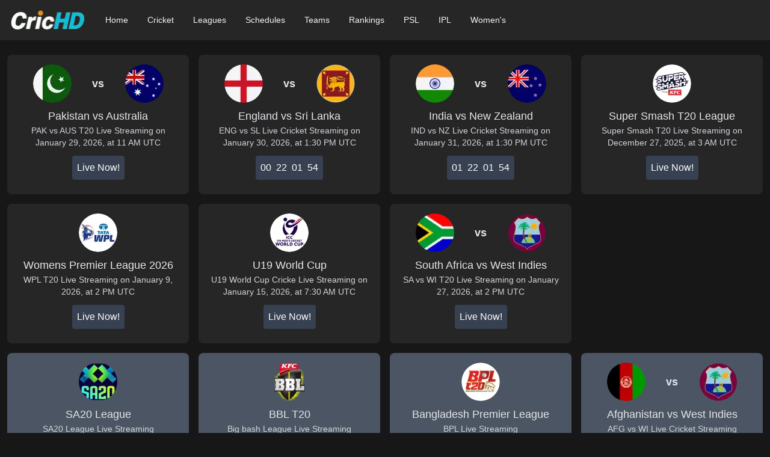

--- FILE ---
content_type: text/x-component
request_url: https://crichd.asia/schedule/england-tour-of-sri-lanka?_rsc=vusbg
body_size: 2675
content:
1:"$Sreact.fragment"
2:I[9766,[],""]
3:I[8924,[],""]
5:I[4431,[],"OutletBoundary"]
7:I[5278,[],"AsyncMetadataOutlet"]
9:I[4431,[],"ViewportBoundary"]
b:I[4431,[],"MetadataBoundary"]
c:"$Sreact.suspense"
e:I[1356,["356","static/chunks/356-b8117a31e1b269f7.js","619","static/chunks/619-3ba632d834111881.js","301","static/chunks/301-3e13757d19e18a15.js","855","static/chunks/855-213df5eeb75af677.js","58","static/chunks/app/schedule/%5Bslug%5D/page-23fe97db317edfa3.js"],"Image"]
f:I[2619,["356","static/chunks/356-b8117a31e1b269f7.js","619","static/chunks/619-3ba632d834111881.js","301","static/chunks/301-3e13757d19e18a15.js","855","static/chunks/855-213df5eeb75af677.js","58","static/chunks/app/schedule/%5Bslug%5D/page-23fe97db317edfa3.js"],""]
10:I[5961,["356","static/chunks/356-b8117a31e1b269f7.js","619","static/chunks/619-3ba632d834111881.js","301","static/chunks/301-3e13757d19e18a15.js","855","static/chunks/855-213df5eeb75af677.js","58","static/chunks/app/schedule/%5Bslug%5D/page-23fe97db317edfa3.js"],"LocalTime"]
0:{"b":"BapaYXVg4Etar1wGl2C2O","f":[["children","schedule",["schedule",{"children":[["slug","england-tour-of-sri-lanka","d"],{"children":["__PAGE__",{}]}]}],["schedule",["$","$1","c",{"children":[null,["$","$L2",null,{"parallelRouterKey":"children","error":"$undefined","errorStyles":"$undefined","errorScripts":"$undefined","template":["$","$L3",null,{}],"templateStyles":"$undefined","templateScripts":"$undefined","notFound":"$undefined","forbidden":"$undefined","unauthorized":"$undefined"}]]}],{"children":[["slug","england-tour-of-sri-lanka","d"],["$","$1","c",{"children":[null,["$","$L2",null,{"parallelRouterKey":"children","error":"$undefined","errorStyles":"$undefined","errorScripts":"$undefined","template":["$","$L3",null,{}],"templateStyles":"$undefined","templateScripts":"$undefined","notFound":"$undefined","forbidden":"$undefined","unauthorized":"$undefined"}]]}],{"children":["__PAGE__",["$","$1","c",{"children":["$L4",null,["$","$L5",null,{"children":["$L6",["$","$L7",null,{"promise":"$@8"}]]}]]}],{},null,false]},null,false]},null,false],["$","$1","h",{"children":[null,["$","$1","9uQylC_SImcNKYaXgA_I1v",{"children":[["$","$L9",null,{"children":"$La"}],null]}],["$","$Lb","9uQylC_SImcNKYaXgA_I1m",{"children":["$","div",null,{"hidden":true,"children":["$","$c",null,{"fallback":null,"children":"$Ld"}]}]}]]}],false]],"S":false}
4:["$","div",null,{"className":"col-span-12 mx-auto w-full","children":["$","div",null,{"className":"bg-neutral-800 text-gray-100 rounded-xl p-2","children":[["$","h1",null,{"className":"text-xl sm:text-2xl font-bold text-gray-100 mb-4","children":"England tour of Sri Lanka 2026"}],["$","div",null,{"className":"flex items-center mb-4","children":[[["$","$Le","0",{"src":"https://images.crichd.asia/team/england/logo.webp","alt":"England logo","width":32,"height":32,"className":"mr-2"}],["$","$Le","1",{"src":"https://images.crichd.asia/team/sri-lanka/logo.webp","alt":"Sri Lanka logo","width":32,"height":32,"className":"mr-2"}]],["$","div",null,{"children":[["$","span",null,{"className":"text-gray-100 font-medium","children":"England tour of Sri Lanka"}],["$","span",null,{"className":"block text-sm text-gray-100","children":"Jan 22, 2026 - Feb 3, 2026"}]]}]]}],["$","div",null,{"className":"flex flex-wrap gap-2 mb-6","children":[["$","$Lf",null,{"href":"/schedule","className":"px-3 py-1 rounded-lg text-sm bg-neutral-900 text-gray-300 hover:bg-neutral-600 transition-colors","prefetch":true,"children":"Schedule"}],["$","$Lf",null,{"href":"/cricket-live-streaming","className":"px-3 py-1 rounded-lg text-sm bg-neutral-900 text-gray-300 hover:bg-neutral-600 transition-colors","prefetch":true,"children":"Cricket"}],["$","$Lf",null,{"href":"/rankings/icc-odi-rankings","className":"px-3 py-1 rounded-lg text-sm bg-neutral-900 text-gray-300 hover:bg-neutral-600 transition-colors","prefetch":true,"children":"Rankings"}]]}],["$","div",null,{"className":"flex flex-col sm:flex-row sm:items-center sm:justify-between mb-6 gap-4","children":[["$","h2",null,{"className":"text-lg sm:text-xl font-semibold text-gray-100","children":"Matches"}],false]}],["$","div",null,{"className":"grid grid-cols-12 gap-4","children":[["$","div","0",{"className":"col-span-4 max-md:col-span-12 p-3 bg-neutral-700 rounded-lg","children":[["$","div",null,{"className":"flex items-center justify-between","children":[["$","div",null,{"children":[["$","span",null,{"className":"text-gray-100 font-medium","children":"1st ODI - England vs Sri Lanka"}],["$","span",null,{"className":"block text-sm text-gray-100","children":["$","$L10",null,{"gmtTime":"2026-01-22T09:00:00.000Z"}]}],["$","span",null,{"className":"block text-sm text-gray-100","children":["Jan 22, 2026, at 9:00 AM"," GMT"]}],["$","span",null,{"className":"block text-sm text-gray-100","children":["Venue: ","Colombo"]}]]}],["$","div",null,{"className":"flex items-center space-x-2","children":[["$","$Le",null,{"src":"https://images.crichd.asia/team/england/logo.webp","alt":"England logo","width":24,"height":24}],["$","$Le",null,{"src":"https://images.crichd.asia/team/sri-lanka/logo.webp","alt":"Sri Lanka logo","width":24,"height":24}]]}]]}],null]}],["$","div","1",{"className":"col-span-4 max-md:col-span-12 p-3 bg-neutral-700 rounded-lg","children":[["$","div",null,{"className":"flex items-center justify-between","children":[["$","div",null,{"children":[["$","span",null,{"className":"text-gray-100 font-medium","children":"2nd ODI - England vs Sri Lanka"}],["$","span",null,{"className":"block text-sm text-gray-100","children":["$","$L10",null,{"gmtTime":"2026-01-24T09:00:00.000Z"}]}],["$","span",null,{"className":"block text-sm text-gray-100","children":["Jan 24, 2026, at 9:00 AM"," GMT"]}],["$","span",null,{"className":"block text-sm text-gray-100","children":["Venue: ","Colombo"]}]]}],["$","div",null,{"className":"flex items-center space-x-2","children":[["$","$Le",null,{"src":"https://images.crichd.asia/team/england/logo.webp","alt":"England logo","width":24,"height":24}],["$","$Le",null,{"src":"https://images.crichd.asia/team/sri-lanka/logo.webp","alt":"Sri Lanka logo","width":24,"height":24}]]}]]}],null]}],["$","div","2",{"className":"col-span-4 max-md:col-span-12 p-3 bg-neutral-700 rounded-lg","children":[["$","div",null,{"className":"flex items-center justify-between","children":[["$","div",null,{"children":[["$","span",null,{"className":"text-gray-100 font-medium","children":"3rd ODI - England vs Sri Lanka"}],["$","span",null,{"className":"block text-sm text-gray-100","children":["$","$L10",null,{"gmtTime":"2026-01-27T09:00:00.000Z"}]}],["$","span",null,{"className":"block text-sm text-gray-100","children":["Jan 27, 2026, at 9:00 AM"," GMT"]}],["$","span",null,{"className":"block text-sm text-gray-100","children":["Venue: ","Colombo"]}]]}],"$L11"]}],null]}],"$L12","$L13","$L14"]}]]}]}]
11:["$","div",null,{"className":"flex items-center space-x-2","children":[["$","$Le",null,{"src":"https://images.crichd.asia/team/england/logo.webp","alt":"England logo","width":24,"height":24}],["$","$Le",null,{"src":"https://images.crichd.asia/team/sri-lanka/logo.webp","alt":"Sri Lanka logo","width":24,"height":24}]]}]
12:["$","div","3",{"className":"col-span-4 max-md:col-span-12 p-3 bg-neutral-700 rounded-lg","children":[["$","div",null,{"className":"flex items-center justify-between","children":[["$","div",null,{"children":[["$","span",null,{"className":"text-gray-100 font-medium","children":"1st T20 - England vs Sri Lanka"}],["$","span",null,{"className":"block text-sm text-gray-100","children":["$","$L10",null,{"gmtTime":"2026-01-30T13:30:00.000Z"}]}],["$","span",null,{"className":"block text-sm text-gray-100","children":["Jan 30, 2026, at 1:30 PM"," GMT"]}],["$","span",null,{"className":"block text-sm text-gray-100","children":["Venue: ","Pallekele"]}]]}],["$","div",null,{"className":"flex items-center space-x-2","children":[["$","$Le",null,{"src":"https://images.crichd.asia/team/england/logo.webp","alt":"England logo","width":24,"height":24}],["$","$Le",null,{"src":"https://images.crichd.asia/team/sri-lanka/logo.webp","alt":"Sri Lanka logo","width":24,"height":24}]]}]]}],null]}]
13:["$","div","4",{"className":"col-span-4 max-md:col-span-12 p-3 bg-neutral-700 rounded-lg","children":[["$","div",null,{"className":"flex items-center justify-between","children":[["$","div",null,{"children":[["$","span",null,{"className":"text-gray-100 font-medium","children":"2nd T20 - England vs Sri Lanka"}],["$","span",null,{"className":"block text-sm text-gray-100","children":["$","$L10",null,{"gmtTime":"2026-02-01T13:30:00.000Z"}]}],["$","span",null,{"className":"block text-sm text-gray-100","children":["Feb 1, 2026, at 1:30 PM"," GMT"]}],["$","span",null,{"className":"block text-sm text-gray-100","children":["Venue: ","Pallekele"]}]]}],["$","div",null,{"className":"flex items-center space-x-2","children":[["$","$Le",null,{"src":"https://images.crichd.asia/team/england/logo.webp","alt":"England logo","width":24,"height":24}],["$","$Le",null,{"src":"https://images.crichd.asia/team/sri-lanka/logo.webp","alt":"Sri Lanka logo","width":24,"height":24}]]}]]}],null]}]
14:["$","div","5",{"className":"col-span-4 max-md:col-span-12 p-3 bg-neutral-700 rounded-lg","children":[["$","div",null,{"className":"flex items-center justify-between","children":[["$","div",null,{"children":[["$","span",null,{"className":"text-gray-100 font-medium","children":"3rd T20 - England vs Sri Lanka"}],["$","span",null,{"className":"block text-sm text-gray-100","children":["$","$L10",null,{"gmtTime":"2026-02-03T13:30:00.000Z"}]}],["$","span",null,{"className":"block text-sm text-gray-100","children":["Feb 3, 2026, at 1:30 PM"," GMT"]}],["$","span",null,{"className":"block text-sm text-gray-100","children":["Venue: ","Pallekele"]}]]}],["$","div",null,{"className":"flex items-center space-x-2","children":[["$","$Le",null,{"src":"https://images.crichd.asia/team/england/logo.webp","alt":"England logo","width":24,"height":24}],["$","$Le",null,{"src":"https://images.crichd.asia/team/sri-lanka/logo.webp","alt":"Sri Lanka logo","width":24,"height":24}]]}]]}],null]}]
a:[["$","meta","0",{"charSet":"utf-8"}],["$","meta","1",{"name":"viewport","content":"width=device-width, initial-scale=1"}]]
6:null
8:{"metadata":[["$","title","0",{"children":"England tour of Sri Lanka 2026 Schedule - CricHD"}],["$","meta","1",{"name":"description","content":"England tour of Sri Lanka 2026 schedule available on our website Crichd. Crichd provides England tour of Sri Lanka schedule, venues and results."}]],"error":null,"digest":"$undefined"}
d:"$8:metadata"


--- FILE ---
content_type: application/javascript; charset=UTF-8
request_url: https://crichd.asia/_next/static/chunks/855-213df5eeb75af677.js
body_size: 5037
content:
"use strict";(self.webpackChunk_N_E=self.webpackChunk_N_E||[]).push([[855],{7855:(e,t,n)=>{n.d(t,{qD:()=>en});var r=n(6217),a=n(2162),i=n(5805),o=n(4168),u=n(9180),l=n(2118);function c(e,t){let n=(0,l.a)(e,null==t?void 0:t.in);return n.setHours(0,0,0,0),n}var s=n(6716),d=n(2731),f=n(2898),g=n(4964);function h(e,t){let n=Math.abs(e).toString().padStart(t,"0");return(e<0?"-":"")+n}let m={y(e,t){let n=e.getFullYear(),r=n>0?n:1-n;return h("yy"===t?r%100:r,t.length)},M(e,t){let n=e.getMonth();return"M"===t?String(n+1):h(n+1,2)},d:(e,t)=>h(e.getDate(),t.length),a(e,t){let n=e.getHours()/12>=1?"pm":"am";switch(t){case"a":case"aa":return n.toUpperCase();case"aaa":return n;case"aaaaa":return n[0];default:return"am"===n?"a.m.":"p.m."}},h:(e,t)=>h(e.getHours()%12||12,t.length),H:(e,t)=>h(e.getHours(),t.length),m:(e,t)=>h(e.getMinutes(),t.length),s:(e,t)=>h(e.getSeconds(),t.length),S(e,t){let n=t.length;return h(Math.trunc(e.getMilliseconds()*Math.pow(10,n-3)),t.length)}},w={midnight:"midnight",noon:"noon",morning:"morning",afternoon:"afternoon",evening:"evening",night:"night"},b={G:function(e,t,n){let r=+(e.getFullYear()>0);switch(t){case"G":case"GG":case"GGG":return n.era(r,{width:"abbreviated"});case"GGGGG":return n.era(r,{width:"narrow"});default:return n.era(r,{width:"wide"})}},y:function(e,t,n){if("yo"===t){let t=e.getFullYear();return n.ordinalNumber(t>0?t:1-t,{unit:"year"})}return m.y(e,t)},Y:function(e,t,n,r){let a=(0,g.h)(e,r),i=a>0?a:1-a;return"YY"===t?h(i%100,2):"Yo"===t?n.ordinalNumber(i,{unit:"year"}):h(i,t.length)},R:function(e,t){return h((0,d.p)(e),t.length)},u:function(e,t){return h(e.getFullYear(),t.length)},Q:function(e,t,n){let r=Math.ceil((e.getMonth()+1)/3);switch(t){case"Q":return String(r);case"QQ":return h(r,2);case"Qo":return n.ordinalNumber(r,{unit:"quarter"});case"QQQ":return n.quarter(r,{width:"abbreviated",context:"formatting"});case"QQQQQ":return n.quarter(r,{width:"narrow",context:"formatting"});default:return n.quarter(r,{width:"wide",context:"formatting"})}},q:function(e,t,n){let r=Math.ceil((e.getMonth()+1)/3);switch(t){case"q":return String(r);case"qq":return h(r,2);case"qo":return n.ordinalNumber(r,{unit:"quarter"});case"qqq":return n.quarter(r,{width:"abbreviated",context:"standalone"});case"qqqqq":return n.quarter(r,{width:"narrow",context:"standalone"});default:return n.quarter(r,{width:"wide",context:"standalone"})}},M:function(e,t,n){let r=e.getMonth();switch(t){case"M":case"MM":return m.M(e,t);case"Mo":return n.ordinalNumber(r+1,{unit:"month"});case"MMM":return n.month(r,{width:"abbreviated",context:"formatting"});case"MMMMM":return n.month(r,{width:"narrow",context:"formatting"});default:return n.month(r,{width:"wide",context:"formatting"})}},L:function(e,t,n){let r=e.getMonth();switch(t){case"L":return String(r+1);case"LL":return h(r+1,2);case"Lo":return n.ordinalNumber(r+1,{unit:"month"});case"LLL":return n.month(r,{width:"abbreviated",context:"standalone"});case"LLLLL":return n.month(r,{width:"narrow",context:"standalone"});default:return n.month(r,{width:"wide",context:"standalone"})}},w:function(e,t,n,r){let a=(0,f.N)(e,r);return"wo"===t?n.ordinalNumber(a,{unit:"week"}):h(a,t.length)},I:function(e,t,n){let r=(0,s.s)(e);return"Io"===t?n.ordinalNumber(r,{unit:"week"}):h(r,t.length)},d:function(e,t,n){return"do"===t?n.ordinalNumber(e.getDate(),{unit:"date"}):m.d(e,t)},D:function(e,t,n){let r=function(e,t){let n=(0,l.a)(e,void 0);return function(e,t,n){let[r,a]=function(e){for(var t=arguments.length,n=Array(t>1?t-1:0),r=1;r<t;r++)n[r-1]=arguments[r];let a=o.w.bind(null,e||n.find(e=>"object"==typeof e));return n.map(a)}(void 0,e,t),l=c(r),s=c(a);return Math.round((l-(0,i.G)(l)-(s-(0,i.G)(s)))/u.w4)}(n,function(e,t){let n=(0,l.a)(e,void 0);return n.setFullYear(n.getFullYear(),0,1),n.setHours(0,0,0,0),n}(n))+1}(e);return"Do"===t?n.ordinalNumber(r,{unit:"dayOfYear"}):h(r,t.length)},E:function(e,t,n){let r=e.getDay();switch(t){case"E":case"EE":case"EEE":return n.day(r,{width:"abbreviated",context:"formatting"});case"EEEEE":return n.day(r,{width:"narrow",context:"formatting"});case"EEEEEE":return n.day(r,{width:"short",context:"formatting"});default:return n.day(r,{width:"wide",context:"formatting"})}},e:function(e,t,n,r){let a=e.getDay(),i=(a-r.weekStartsOn+8)%7||7;switch(t){case"e":return String(i);case"ee":return h(i,2);case"eo":return n.ordinalNumber(i,{unit:"day"});case"eee":return n.day(a,{width:"abbreviated",context:"formatting"});case"eeeee":return n.day(a,{width:"narrow",context:"formatting"});case"eeeeee":return n.day(a,{width:"short",context:"formatting"});default:return n.day(a,{width:"wide",context:"formatting"})}},c:function(e,t,n,r){let a=e.getDay(),i=(a-r.weekStartsOn+8)%7||7;switch(t){case"c":return String(i);case"cc":return h(i,t.length);case"co":return n.ordinalNumber(i,{unit:"day"});case"ccc":return n.day(a,{width:"abbreviated",context:"standalone"});case"ccccc":return n.day(a,{width:"narrow",context:"standalone"});case"cccccc":return n.day(a,{width:"short",context:"standalone"});default:return n.day(a,{width:"wide",context:"standalone"})}},i:function(e,t,n){let r=e.getDay(),a=0===r?7:r;switch(t){case"i":return String(a);case"ii":return h(a,t.length);case"io":return n.ordinalNumber(a,{unit:"day"});case"iii":return n.day(r,{width:"abbreviated",context:"formatting"});case"iiiii":return n.day(r,{width:"narrow",context:"formatting"});case"iiiiii":return n.day(r,{width:"short",context:"formatting"});default:return n.day(r,{width:"wide",context:"formatting"})}},a:function(e,t,n){let r=e.getHours()/12>=1?"pm":"am";switch(t){case"a":case"aa":return n.dayPeriod(r,{width:"abbreviated",context:"formatting"});case"aaa":return n.dayPeriod(r,{width:"abbreviated",context:"formatting"}).toLowerCase();case"aaaaa":return n.dayPeriod(r,{width:"narrow",context:"formatting"});default:return n.dayPeriod(r,{width:"wide",context:"formatting"})}},b:function(e,t,n){let r,a=e.getHours();switch(r=12===a?w.noon:0===a?w.midnight:a/12>=1?"pm":"am",t){case"b":case"bb":return n.dayPeriod(r,{width:"abbreviated",context:"formatting"});case"bbb":return n.dayPeriod(r,{width:"abbreviated",context:"formatting"}).toLowerCase();case"bbbbb":return n.dayPeriod(r,{width:"narrow",context:"formatting"});default:return n.dayPeriod(r,{width:"wide",context:"formatting"})}},B:function(e,t,n){let r,a=e.getHours();switch(r=a>=17?w.evening:a>=12?w.afternoon:a>=4?w.morning:w.night,t){case"B":case"BB":case"BBB":return n.dayPeriod(r,{width:"abbreviated",context:"formatting"});case"BBBBB":return n.dayPeriod(r,{width:"narrow",context:"formatting"});default:return n.dayPeriod(r,{width:"wide",context:"formatting"})}},h:function(e,t,n){if("ho"===t){let t=e.getHours()%12;return 0===t&&(t=12),n.ordinalNumber(t,{unit:"hour"})}return m.h(e,t)},H:function(e,t,n){return"Ho"===t?n.ordinalNumber(e.getHours(),{unit:"hour"}):m.H(e,t)},K:function(e,t,n){let r=e.getHours()%12;return"Ko"===t?n.ordinalNumber(r,{unit:"hour"}):h(r,t.length)},k:function(e,t,n){let r=e.getHours();return(0===r&&(r=24),"ko"===t)?n.ordinalNumber(r,{unit:"hour"}):h(r,t.length)},m:function(e,t,n){return"mo"===t?n.ordinalNumber(e.getMinutes(),{unit:"minute"}):m.m(e,t)},s:function(e,t,n){return"so"===t?n.ordinalNumber(e.getSeconds(),{unit:"second"}):m.s(e,t)},S:function(e,t){return m.S(e,t)},X:function(e,t,n){let r=e.getTimezoneOffset();if(0===r)return"Z";switch(t){case"X":return D(r);case"XXXX":case"XX":return p(r);default:return p(r,":")}},x:function(e,t,n){let r=e.getTimezoneOffset();switch(t){case"x":return D(r);case"xxxx":case"xx":return p(r);default:return p(r,":")}},O:function(e,t,n){let r=e.getTimezoneOffset();switch(t){case"O":case"OO":case"OOO":return"GMT"+M(r,":");default:return"GMT"+p(r,":")}},z:function(e,t,n){let r=e.getTimezoneOffset();switch(t){case"z":case"zz":case"zzz":return"GMT"+M(r,":");default:return"GMT"+p(r,":")}},t:function(e,t,n){return h(Math.trunc(e/1e3),t.length)},T:function(e,t,n){return h(+e,t.length)}};function M(e){let t=arguments.length>1&&void 0!==arguments[1]?arguments[1]:"",n=e>0?"-":"+",r=Math.abs(e),a=Math.trunc(r/60),i=r%60;return 0===i?n+String(a):n+String(a)+t+h(i,2)}function D(e,t){return e%60==0?(e>0?"-":"+")+h(Math.abs(e)/60,2):p(e,t)}function p(e){let t=arguments.length>1&&void 0!==arguments[1]?arguments[1]:"",n=Math.abs(e);return(e>0?"-":"+")+h(Math.trunc(n/60),2)+t+h(n%60,2)}var x=n(9357),y=n(4136);let N=/[yYQqMLwIdDecihHKkms]o|(\w)\1*|''|'(''|[^'])+('|$)|./g,T=/P+p+|P+|p+|''|'(''|[^'])+('|$)|./g,v=/^'([^]*?)'?$/,Y=/''/g,S=/[a-zA-Z]/;var H=n(6624);function z(e,t,n){var r,a,i;let o=(0,H.q)(),u=(r=e,a=n.timeZone,i=n.locale??o.locale,new Intl.DateTimeFormat(i?[i.code,"en-US"]:void 0,{timeZone:a,timeZoneName:r}));return"formatToParts"in u?function(e,t){let n=e.formatToParts(t);for(let e=n.length-1;e>=0;--e)if("timeZoneName"===n[e].type)return n[e].value}(u,t):function(e,t){let n=e.format(t).replace(/\u200E/g,""),r=/ [\w-+ ]+$/.exec(n);return r?r[0].substr(1):""}(u,t)}let O={year:0,month:1,day:2,hour:3,minute:4,second:5},I={},C=new Intl.DateTimeFormat("en-US",{hourCycle:"h23",timeZone:"America/New_York",year:"numeric",month:"2-digit",day:"2-digit",hour:"2-digit",minute:"2-digit",second:"2-digit"}).format(new Date("2014-06-25T04:00:00.123Z")),Z="06/25/2014, 00:00:00"===C||"‎06‎/‎25‎/‎2014‎ ‎00‎:‎00‎:‎00"===C;function k(e,t,n,r,a,i,o){let u=new Date(0);return u.setUTCFullYear(e,t,n),u.setUTCHours(r,a,i,o),u}let E={timezoneZ:/^(Z)$/,timezoneHH:/^([+-]\d{2})$/,timezoneHHMM:/^([+-])(\d{2}):?(\d{2})$/};function F(e,t,n){let r,a;if(!e)return 0;let i=E.timezoneZ.exec(e);if(i)return 0;if(i=E.timezoneHH.exec(e))return U(r=parseInt(i[1],10))?-(36e5*r):NaN;if(i=E.timezoneHHMM.exec(e)){r=parseInt(i[2],10);let e=parseInt(i[3],10);return U(r,e)?(a=36e5*Math.abs(r)+6e4*e,"+"===i[1]?-a:a):NaN}if(function(e){if(P[e])return!0;try{return new Intl.DateTimeFormat(void 0,{timeZone:e}),P[e]=!0,!0}catch(e){return!1}}(e)){var o;t=new Date(t||Date.now());let r=q(n?t:k((o=t).getFullYear(),o.getMonth(),o.getDate(),o.getHours(),o.getMinutes(),o.getSeconds(),o.getMilliseconds()),e);return-(n?r:function(e,t,n){let r=e.getTime()-t,a=q(new Date(r),n);if(t===a)return t;let i=q(new Date(r-=a-t),n);return a===i?a:Math.max(a,i)}(t,r,e))}return NaN}function q(e,t){let n=function(e,t){var n;let r=(I[n=t]||(I[n]=Z?new Intl.DateTimeFormat("en-US",{hourCycle:"h23",timeZone:n,year:"numeric",month:"numeric",day:"2-digit",hour:"2-digit",minute:"2-digit",second:"2-digit"}):new Intl.DateTimeFormat("en-US",{hour12:!1,timeZone:n,year:"numeric",month:"numeric",day:"2-digit",hour:"2-digit",minute:"2-digit",second:"2-digit"})),I[n]);return"formatToParts"in r?function(e,t){try{let n=e.formatToParts(t),r=[];for(let e=0;e<n.length;e++){let t=O[n[e].type];void 0!==t&&(r[t]=parseInt(n[e].value,10))}return r}catch(e){if(e instanceof RangeError)return[NaN];throw e}}(r,e):function(e,t){let n=e.format(t),r=/(\d+)\/(\d+)\/(\d+),? (\d+):(\d+):(\d+)/.exec(n);return[parseInt(r[3],10),parseInt(r[1],10),parseInt(r[2],10),parseInt(r[4],10),parseInt(r[5],10),parseInt(r[6],10)]}(r,e)}(e,t),r=k(n[0],n[1]-1,n[2],n[3]%24,n[4],n[5],0).getTime(),a=e.getTime(),i=a%1e3;return r-(a-=i>=0?i:1e3+i)}function U(e,t){return -23<=e&&e<=23&&(null==t||0<=t&&t<=59)}let P={},$={X:function(e,t,n){let r=G(n.timeZone,e);if(0===r)return"Z";switch(t){case"X":return Q(r);case"XXXX":case"XX":return X(r);default:return X(r,":")}},x:function(e,t,n){let r=G(n.timeZone,e);switch(t){case"x":return Q(r);case"xxxx":case"xx":return X(r);default:return X(r,":")}},O:function(e,t,n){let r=G(n.timeZone,e);switch(t){case"O":case"OO":case"OOO":return"GMT"+function(e,t=""){let n=e>0?"-":"+",r=Math.abs(e),a=Math.floor(r/60),i=r%60;return 0===i?n+String(a):n+String(a)+t+L(i,2)}(r,":");default:return"GMT"+X(r,":")}},z:function(e,t,n){switch(t){case"z":case"zz":case"zzz":return z("short",e,n);default:return z("long",e,n)}}};function G(e,t){let n=e?F(e,t,!0)/6e4:t?.getTimezoneOffset()??0;if(Number.isNaN(n))throw RangeError("Invalid time zone specified: "+e);return n}function L(e,t){let n=Math.abs(e).toString();for(;n.length<t;)n="0"+n;return(e<0?"-":"")+n}function X(e,t=""){let n=Math.abs(e);return(e>0?"-":"+")+L(Math.floor(n/60),2)+t+L(Math.floor(n%60),2)}function Q(e,t){return e%60==0?(e>0?"-":"+")+L(Math.abs(e)/60,2):X(e,t)}function j(e){let t=new Date(Date.UTC(e.getFullYear(),e.getMonth(),e.getDate(),e.getHours(),e.getMinutes(),e.getSeconds(),e.getMilliseconds()));return t.setUTCFullYear(e.getFullYear()),e-t}let W={dateTimePattern:/^([0-9W+-]+)(T| )(.*)/,datePattern:/^([0-9W+-]+)(.*)/,YY:/^(\d{2})$/,YYY:[/^([+-]\d{2})$/,/^([+-]\d{3})$/,/^([+-]\d{4})$/],YYYY:/^(\d{4})/,YYYYY:[/^([+-]\d{4})/,/^([+-]\d{5})/,/^([+-]\d{6})/],MM:/^-(\d{2})$/,DDD:/^-?(\d{3})$/,MMDD:/^-?(\d{2})-?(\d{2})$/,Www:/^-?W(\d{2})$/,WwwD:/^-?W(\d{2})-?(\d{1})$/,HH:/^(\d{2}([.,]\d*)?)$/,HHMM:/^(\d{2}):?(\d{2}([.,]\d*)?)$/,HHMMSS:/^(\d{2}):?(\d{2}):?(\d{2}([.,]\d*)?)$/,timeZone:/(Z|[+-]\d{2}(?::?\d{2})?| UTC| [a-zA-Z]+\/[a-zA-Z_]+(?:\/[a-zA-Z_]+)?)$/};function B(e,t={}){if(arguments.length<1)throw TypeError("1 argument required, but only "+arguments.length+" present");if(null===e)return new Date(NaN);let n=null==t.additionalDigits?2:Number(t.additionalDigits);if(2!==n&&1!==n&&0!==n)throw RangeError("additionalDigits must be 0, 1 or 2");if(e instanceof Date||"object"==typeof e&&"[object Date]"===Object.prototype.toString.call(e))return new Date(e.getTime());if("number"==typeof e||"[object Number]"===Object.prototype.toString.call(e))return new Date(e);if("[object String]"!==Object.prototype.toString.call(e))return new Date(NaN);let r=function(e){let t,n={},r=W.dateTimePattern.exec(e);if(r?(n.date=r[1],t=r[3]):(r=W.datePattern.exec(e))?(n.date=r[1],t=r[2]):(n.date=null,t=e),t){let e=W.timeZone.exec(t);e?(n.time=t.replace(e[1],""),n.timeZone=e[1].trim()):n.time=t}return n}(e),{year:a,restDateString:i}=function(e,t){if(e){let n=W.YYY[t],r=W.YYYYY[t],a=W.YYYY.exec(e)||r.exec(e);if(a){let t=a[1];return{year:parseInt(t,10),restDateString:e.slice(t.length)}}if(a=W.YY.exec(e)||n.exec(e)){let t=a[1];return{year:100*parseInt(t,10),restDateString:e.slice(t.length)}}}return{year:null}}(r.date,n),o=function(e,t){let n,r,a;if(null===t)return null;if(!e||!e.length)return(n=new Date(0)).setUTCFullYear(t),n;let i=W.MM.exec(e);if(i)return(n=new Date(0),J(t,r=parseInt(i[1],10)-1))?(n.setUTCFullYear(t,r),n):new Date(NaN);if(i=W.DDD.exec(e)){n=new Date(0);let e=parseInt(i[1],10);return!function(e,t){if(t<1)return!1;let n=K(e);return(!n||!(t>366))&&(!!n||!(t>365))}(t,e)?new Date(NaN):(n.setUTCFullYear(t,0,e),n)}if(i=W.MMDD.exec(e)){n=new Date(0),r=parseInt(i[1],10)-1;let e=parseInt(i[2],10);return J(t,r,e)?(n.setUTCFullYear(t,r,e),n):new Date(NaN)}if(i=W.Www.exec(e))return V(a=parseInt(i[1],10)-1)?A(t,a):new Date(NaN);if(i=W.WwwD.exec(e)){a=parseInt(i[1],10)-1;let e=parseInt(i[2],10)-1;return V(a,e)?A(t,a,e):new Date(NaN)}return null}(i,a);if(null===o||isNaN(o.getTime())||!o)return new Date(NaN);{let e,n=o.getTime(),a=0;if(r.time&&(null===(a=function(e){let t,n,r=W.HH.exec(e);if(r)return ee(t=parseFloat(r[1].replace(",",".")))?t%24*36e5:NaN;if(r=W.HHMM.exec(e))return ee(t=parseInt(r[1],10),n=parseFloat(r[2].replace(",",".")))?t%24*36e5+6e4*n:NaN;if(r=W.HHMMSS.exec(e)){t=parseInt(r[1],10),n=parseInt(r[2],10);let e=parseFloat(r[3].replace(",","."));return ee(t,n,e)?t%24*36e5+6e4*n+1e3*e:NaN}return null}(r.time))||isNaN(a)))return new Date(NaN);if(r.timeZone||t.timeZone){if(isNaN(e=F(r.timeZone||t.timeZone,new Date(n+a))))return new Date(NaN)}else e=j(new Date(n+a)),e=j(new Date(n+a+e));return new Date(n+a+e)}}function A(e,t,n){t=t||0,n=n||0;let r=new Date(0);r.setUTCFullYear(e,0,4);let a=7*t+n+1-(r.getUTCDay()||7);return r.setUTCDate(r.getUTCDate()+a),r}let _=[31,28,31,30,31,30,31,31,30,31,30,31],R=[31,29,31,30,31,30,31,31,30,31,30,31];function K(e){return e%400==0||e%4==0&&e%100!=0}function J(e,t,n){if(t<0||t>11)return!1;if(null!=n){if(n<1)return!1;let r=K(e);if(r&&n>R[t]||!r&&n>_[t])return!1}return!0}function V(e,t){return!(e<0)&&!(e>52)&&(null==t||!(t<0)&&!(t>6))}function ee(e,t,n){return!(e<0)&&!(e>=25)&&(null==t||!(t<0)&&!(t>=60))&&(null==n||!(n<0)&&!(n>=60))}let et=/([xXOz]+)|''|'(''|[^'])+('|$)/g;function en(e,t,n,i){return i={...i,timeZone:t,originalDate:e},function(e,t,n={}){let i=(t=String(t)).match(et);if(i){let r=B(n.originalDate||e,n);t=i.reduce(function(e,t){if("'"===t[0])return e;let a=e.indexOf(t),i="'"===e[a-1],o=e.replace(t,"'"+$[t[0]](r,t,n)+"'");return i?o.substring(0,a-1)+o.substring(a+1):o},t)}return function(e,t,n){var i,o,u,c,s,d,f,g,h,m,w,M,D,p,H,z,O,I;let C=(0,a.q)(),Z=null!=(m=null!=(h=null==n?void 0:n.locale)?h:C.locale)?m:r.c,k=null!=(p=null!=(D=null!=(M=null!=(w=null==n?void 0:n.firstWeekContainsDate)?w:null==n||null==(o=n.locale)||null==(i=o.options)?void 0:i.firstWeekContainsDate)?M:C.firstWeekContainsDate)?D:null==(c=C.locale)||null==(u=c.options)?void 0:u.firstWeekContainsDate)?p:1,E=null!=(I=null!=(O=null!=(z=null!=(H=null==n?void 0:n.weekStartsOn)?H:null==n||null==(d=n.locale)||null==(s=d.options)?void 0:s.weekStartsOn)?z:C.weekStartsOn)?O:null==(g=C.locale)||null==(f=g.options)?void 0:f.weekStartsOn)?I:0,F=(0,l.a)(e,null==n?void 0:n.in);if(!(F instanceof Date||"object"==typeof F&&"[object Date]"===Object.prototype.toString.call(F))&&"number"!=typeof F||isNaN(+(0,l.a)(F)))throw RangeError("Invalid time value");let q=t.match(T).map(e=>{let t=e[0];return"p"===t||"P"===t?(0,x.m[t])(e,Z.formatLong):e}).join("").match(N).map(e=>{if("''"===e)return{isToken:!1,value:"'"};let t=e[0];if("'"===t)return{isToken:!1,value:function(e){let t=e.match(v);return t?t[1].replace(Y,"'"):e}(e)};if(b[t])return{isToken:!0,value:e};if(t.match(S))throw RangeError("Format string contains an unescaped latin alphabet character `"+t+"`");return{isToken:!1,value:e}});Z.localize.preprocessor&&(q=Z.localize.preprocessor(F,q));let U={firstWeekContainsDate:k,weekStartsOn:E,locale:Z};return q.map(r=>{if(!r.isToken)return r.value;let a=r.value;return(!(null==n?void 0:n.useAdditionalWeekYearTokens)&&(0,y.xM)(a)||!(null==n?void 0:n.useAdditionalDayOfYearTokens)&&(0,y.ef)(a))&&(0,y.Ss)(a,t,String(e)),(0,b[a[0]])(F,a,Z.localize,U)}).join("")}(e,t,n)}(function(e,t,n){let r=F(t,e=B(e,n),!0),a=new Date(e.getTime()-r),i=new Date(0);return i.setFullYear(a.getUTCFullYear(),a.getUTCMonth(),a.getUTCDate()),i.setHours(a.getUTCHours(),a.getUTCMinutes(),a.getUTCSeconds(),a.getUTCMilliseconds()),i}(e,t,{timeZone:i.timeZone}),n,i)}}}]);

--- FILE ---
content_type: text/x-component
request_url: https://crichd.asia/schedule/australia-tour-of-pakistan?_rsc=vusbg
body_size: 1552
content:
1:"$Sreact.fragment"
2:I[9766,[],""]
3:I[8924,[],""]
5:I[4431,[],"OutletBoundary"]
7:I[5278,[],"AsyncMetadataOutlet"]
9:I[4431,[],"ViewportBoundary"]
b:I[4431,[],"MetadataBoundary"]
c:"$Sreact.suspense"
e:I[1356,["356","static/chunks/356-b8117a31e1b269f7.js","619","static/chunks/619-3ba632d834111881.js","301","static/chunks/301-3e13757d19e18a15.js","855","static/chunks/855-213df5eeb75af677.js","58","static/chunks/app/schedule/%5Bslug%5D/page-23fe97db317edfa3.js"],"Image"]
f:I[2619,["356","static/chunks/356-b8117a31e1b269f7.js","619","static/chunks/619-3ba632d834111881.js","301","static/chunks/301-3e13757d19e18a15.js","855","static/chunks/855-213df5eeb75af677.js","58","static/chunks/app/schedule/%5Bslug%5D/page-23fe97db317edfa3.js"],""]
10:I[5961,["356","static/chunks/356-b8117a31e1b269f7.js","619","static/chunks/619-3ba632d834111881.js","301","static/chunks/301-3e13757d19e18a15.js","855","static/chunks/855-213df5eeb75af677.js","58","static/chunks/app/schedule/%5Bslug%5D/page-23fe97db317edfa3.js"],"LocalTime"]
0:{"b":"BapaYXVg4Etar1wGl2C2O","f":[["children","schedule",["schedule",{"children":[["slug","australia-tour-of-pakistan","d"],{"children":["__PAGE__",{}]}]}],["schedule",["$","$1","c",{"children":[null,["$","$L2",null,{"parallelRouterKey":"children","error":"$undefined","errorStyles":"$undefined","errorScripts":"$undefined","template":["$","$L3",null,{}],"templateStyles":"$undefined","templateScripts":"$undefined","notFound":"$undefined","forbidden":"$undefined","unauthorized":"$undefined"}]]}],{"children":[["slug","australia-tour-of-pakistan","d"],["$","$1","c",{"children":[null,["$","$L2",null,{"parallelRouterKey":"children","error":"$undefined","errorStyles":"$undefined","errorScripts":"$undefined","template":["$","$L3",null,{}],"templateStyles":"$undefined","templateScripts":"$undefined","notFound":"$undefined","forbidden":"$undefined","unauthorized":"$undefined"}]]}],{"children":["__PAGE__",["$","$1","c",{"children":["$L4",null,["$","$L5",null,{"children":["$L6",["$","$L7",null,{"promise":"$@8"}]]}]]}],{},null,false]},null,false]},null,false],["$","$1","h",{"children":[null,["$","$1","bmteBMxSHls1kooEG3YYPv",{"children":[["$","$L9",null,{"children":"$La"}],null]}],["$","$Lb","bmteBMxSHls1kooEG3YYPm",{"children":["$","div",null,{"hidden":true,"children":["$","$c",null,{"fallback":null,"children":"$Ld"}]}]}]]}],false]],"S":false}
4:["$","div",null,{"className":"col-span-12 mx-auto w-full","children":["$","div",null,{"className":"bg-neutral-800 text-gray-100 rounded-xl p-2","children":[["$","h1",null,{"className":"text-xl sm:text-2xl font-bold text-gray-100 mb-4","children":"Australia tour of Pakistan 2026 Schedule"}],["$","div",null,{"className":"flex items-center mb-4","children":[[["$","$Le","0",{"src":"https://images.crichd.asia/team/pakistan/logo.webp","alt":"Pakistan logo","width":32,"height":32,"className":"mr-2"}],["$","$Le","1",{"src":"https://images.crichd.asia/team/australia/logo.webp","alt":"Australia logo","width":32,"height":32,"className":"mr-2"}]],["$","div",null,{"children":[["$","span",null,{"className":"text-gray-100 font-medium","children":"Australia tour of Pakistan"}],["$","span",null,{"className":"block text-sm text-gray-100","children":"Jan 29, 2026 - Feb 1, 2026"}]]}]]}],["$","div",null,{"className":"flex flex-wrap gap-2 mb-6","children":[["$","$Lf",null,{"href":"/schedule","className":"px-3 py-1 rounded-lg text-sm bg-neutral-900 text-gray-300 hover:bg-neutral-600 transition-colors","prefetch":true,"children":"Schedule"}],["$","$Lf",null,{"href":"/cricket-live-streaming","className":"px-3 py-1 rounded-lg text-sm bg-neutral-900 text-gray-300 hover:bg-neutral-600 transition-colors","prefetch":true,"children":"Cricket"}],["$","$Lf",null,{"href":"/rankings/icc-t20-rankings","className":"px-3 py-1 rounded-lg text-sm bg-neutral-900 text-gray-300 hover:bg-neutral-600 transition-colors","prefetch":true,"children":"Rankings"}]]}],["$","div",null,{"className":"flex flex-col sm:flex-row sm:items-center sm:justify-between mb-6 gap-4","children":[["$","h2",null,{"className":"text-lg sm:text-xl font-semibold text-gray-100","children":"Matches"}],false]}],["$","div",null,{"className":"grid grid-cols-12 gap-4","children":[["$","div","0",{"className":"col-span-4 max-md:col-span-12 p-3 bg-neutral-700 rounded-lg","children":[["$","div",null,{"className":"flex items-center justify-between","children":[["$","div",null,{"children":[["$","span",null,{"className":"text-gray-100 font-medium","children":"1st T20 - Pakistan vs Australia"}],["$","span",null,{"className":"block text-sm text-gray-100","children":["$","$L10",null,{"gmtTime":"2026-01-29T11:00:00.000Z"}]}],["$","span",null,{"className":"block text-sm text-gray-100","children":["Jan 29, 2026, at 11:00 AM"," GMT"]}],["$","span",null,{"className":"block text-sm text-gray-100","children":["Venue: ","Lahore"]}]]}],["$","div",null,{"className":"flex items-center space-x-2","children":[["$","$Le",null,{"src":"https://images.crichd.asia/team/pakistan/logo.webp","alt":"Pakistan logo","width":24,"height":24}],["$","$Le",null,{"src":"https://images.crichd.asia/team/australia/logo.webp","alt":"Australia logo","width":24,"height":24}]]}]]}],null]}],["$","div","1",{"className":"col-span-4 max-md:col-span-12 p-3 bg-neutral-700 rounded-lg","children":[["$","div",null,{"className":"flex items-center justify-between","children":[["$","div",null,{"children":[["$","span",null,{"className":"text-gray-100 font-medium","children":"2nd T20 - Pakistan vs Australia"}],["$","span",null,{"className":"block text-sm text-gray-100","children":["$","$L10",null,{"gmtTime":"2026-01-31T11:00:00.000Z"}]}],["$","span",null,{"className":"block text-sm text-gray-100","children":["Jan 31, 2026, at 11:00 AM"," GMT"]}],["$","span",null,{"className":"block text-sm text-gray-100","children":["Venue: ","Lahore"]}]]}],["$","div",null,{"className":"flex items-center space-x-2","children":[["$","$Le",null,{"src":"https://images.crichd.asia/team/pakistan/logo.webp","alt":"Pakistan logo","width":24,"height":24}],["$","$Le",null,{"src":"https://images.crichd.asia/team/australia/logo.webp","alt":"Australia logo","width":24,"height":24}]]}]]}],null]}],["$","div","2",{"className":"col-span-4 max-md:col-span-12 p-3 bg-neutral-700 rounded-lg","children":[["$","div",null,{"className":"flex items-center justify-between","children":[["$","div",null,{"children":[["$","span",null,{"className":"text-gray-100 font-medium","children":"3rd T20 - Pakistan vs Australia"}],["$","span",null,{"className":"block text-sm text-gray-100","children":["$","$L10",null,{"gmtTime":"2026-02-01T11:00:00.000Z"}]}],["$","span",null,{"className":"block text-sm text-gray-100","children":["Feb 1, 2026, at 11:00 AM"," GMT"]}],"$L11"]}],"$L12"]}],null]}]]}]]}]}]
11:["$","span",null,{"className":"block text-sm text-gray-100","children":["Venue: ","Lahore"]}]
12:["$","div",null,{"className":"flex items-center space-x-2","children":[["$","$Le",null,{"src":"https://images.crichd.asia/team/pakistan/logo.webp","alt":"Pakistan logo","width":24,"height":24}],["$","$Le",null,{"src":"https://images.crichd.asia/team/australia/logo.webp","alt":"Australia logo","width":24,"height":24}]]}]
a:[["$","meta","0",{"charSet":"utf-8"}],["$","meta","1",{"name":"viewport","content":"width=device-width, initial-scale=1"}]]
6:null
8:{"metadata":[["$","title","0",{"children":"Australia tour of Pakistan 2026 Schedule - CricHD"}],["$","meta","1",{"name":"description","content":"Australia tour of Pakistan 2026 schedule available on our website Crichd. Crichd provides Australia vs Pakistan schedule, venues and results."}]],"error":null,"digest":"$undefined"}
d:"$8:metadata"


--- FILE ---
content_type: text/x-component
request_url: https://crichd.asia/schedule/india-vs-new-zealand-schedule?_rsc=vusbg
body_size: 3607
content:
1:"$Sreact.fragment"
2:I[9766,[],""]
3:I[8924,[],""]
5:I[4431,[],"OutletBoundary"]
7:I[5278,[],"AsyncMetadataOutlet"]
9:I[4431,[],"ViewportBoundary"]
b:I[4431,[],"MetadataBoundary"]
c:"$Sreact.suspense"
e:I[1356,["356","static/chunks/356-b8117a31e1b269f7.js","619","static/chunks/619-3ba632d834111881.js","301","static/chunks/301-3e13757d19e18a15.js","855","static/chunks/855-213df5eeb75af677.js","58","static/chunks/app/schedule/%5Bslug%5D/page-23fe97db317edfa3.js"],"Image"]
f:I[2619,["356","static/chunks/356-b8117a31e1b269f7.js","619","static/chunks/619-3ba632d834111881.js","301","static/chunks/301-3e13757d19e18a15.js","855","static/chunks/855-213df5eeb75af677.js","58","static/chunks/app/schedule/%5Bslug%5D/page-23fe97db317edfa3.js"],""]
10:I[5961,["356","static/chunks/356-b8117a31e1b269f7.js","619","static/chunks/619-3ba632d834111881.js","301","static/chunks/301-3e13757d19e18a15.js","855","static/chunks/855-213df5eeb75af677.js","58","static/chunks/app/schedule/%5Bslug%5D/page-23fe97db317edfa3.js"],"LocalTime"]
0:{"b":"BapaYXVg4Etar1wGl2C2O","f":[["children","schedule",["schedule",{"children":[["slug","india-vs-new-zealand-schedule","d"],{"children":["__PAGE__",{}]}]}],["schedule",["$","$1","c",{"children":[null,["$","$L2",null,{"parallelRouterKey":"children","error":"$undefined","errorStyles":"$undefined","errorScripts":"$undefined","template":["$","$L3",null,{}],"templateStyles":"$undefined","templateScripts":"$undefined","notFound":"$undefined","forbidden":"$undefined","unauthorized":"$undefined"}]]}],{"children":[["slug","india-vs-new-zealand-schedule","d"],["$","$1","c",{"children":[null,["$","$L2",null,{"parallelRouterKey":"children","error":"$undefined","errorStyles":"$undefined","errorScripts":"$undefined","template":["$","$L3",null,{}],"templateStyles":"$undefined","templateScripts":"$undefined","notFound":"$undefined","forbidden":"$undefined","unauthorized":"$undefined"}]]}],{"children":["__PAGE__",["$","$1","c",{"children":["$L4",null,["$","$L5",null,{"children":["$L6",["$","$L7",null,{"promise":"$@8"}]]}]]}],{},null,false]},null,false]},null,false],["$","$1","h",{"children":[null,["$","$1","Lu-08EgoP3uwOXIzAuag_v",{"children":[["$","$L9",null,{"children":"$La"}],null]}],["$","$Lb","Lu-08EgoP3uwOXIzAuag_m",{"children":["$","div",null,{"hidden":true,"children":["$","$c",null,{"fallback":null,"children":"$Ld"}]}]}]]}],false]],"S":false}
4:["$","div",null,{"className":"col-span-12 mx-auto w-full","children":["$","div",null,{"className":"bg-neutral-800 text-gray-100 rounded-xl p-2","children":[["$","h1",null,{"className":"text-xl sm:text-2xl font-bold text-gray-100 mb-4","children":"India vs New Zealand Schedule"}],["$","div",null,{"className":"flex items-center mb-4","children":[[["$","$Le","0",{"src":"https://images.crichd.asia/team/india/logo.webp","alt":"India logo","width":32,"height":32,"className":"mr-2"}],["$","$Le","1",{"src":"https://images.crichd.asia/team/new-zealand/logo.webp","alt":"New Zealand logo","width":32,"height":32,"className":"mr-2"}]],["$","div",null,{"children":[["$","span",null,{"className":"text-gray-100 font-medium","children":"New Zealand tour of India"}],["$","span",null,{"className":"block text-sm text-gray-100","children":"Jan 11, 2026 - Jan 31, 2026"}]]}]]}],["$","div",null,{"className":"flex flex-wrap gap-2 mb-6","children":[["$","$Lf",null,{"href":"/schedule","className":"px-3 py-1 rounded-lg text-sm bg-neutral-900 text-gray-300 hover:bg-neutral-600 transition-colors","prefetch":true,"children":"Schedule"}],["$","$Lf",null,{"href":"/cricket-live-streaming","className":"px-3 py-1 rounded-lg text-sm bg-neutral-900 text-gray-300 hover:bg-neutral-600 transition-colors","prefetch":true,"children":"Cricket"}],["$","$Lf",null,{"href":"/rankings/icc-odi-rankings","className":"px-3 py-1 rounded-lg text-sm bg-neutral-900 text-gray-300 hover:bg-neutral-600 transition-colors","prefetch":true,"children":"Rankings"}]]}],["$","div",null,{"className":"flex flex-col sm:flex-row sm:items-center sm:justify-between mb-6 gap-4","children":[["$","h2",null,{"className":"text-lg sm:text-xl font-semibold text-gray-100","children":"Matches"}],false]}],["$","div",null,{"className":"grid grid-cols-12 gap-4","children":[["$","div","0",{"className":"col-span-4 max-md:col-span-12 p-3 bg-neutral-700 rounded-lg","children":[["$","div",null,{"className":"flex items-center justify-between","children":[["$","div",null,{"children":[["$","span",null,{"className":"text-gray-100 font-medium","children":"1st ODI - India vs New Zealand"}],["$","span",null,{"className":"block text-sm text-gray-100","children":["$","$L10",null,{"gmtTime":"2026-01-11T08:00:00.000Z"}]}],["$","span",null,{"className":"block text-sm text-gray-100","children":["Jan 11, 2026, at 8:00 AM"," GMT"]}],["$","span",null,{"className":"block text-sm text-gray-100","children":["Venue: ","Vadodara"]}]]}],["$","div",null,{"className":"flex items-center space-x-2","children":[["$","$Le",null,{"src":"https://images.crichd.asia/team/india/logo.webp","alt":"India logo","width":24,"height":24}],["$","$Le",null,{"src":"https://images.crichd.asia/team/new-zealand/logo.webp","alt":"New Zealand logo","width":24,"height":24}]]}]]}],null]}],["$","div","1",{"className":"col-span-4 max-md:col-span-12 p-3 bg-neutral-700 rounded-lg","children":[["$","div",null,{"className":"flex items-center justify-between","children":[["$","div",null,{"children":[["$","span",null,{"className":"text-gray-100 font-medium","children":"2nd ODI - India vs New Zealand"}],["$","span",null,{"className":"block text-sm text-gray-100","children":["$","$L10",null,{"gmtTime":"2026-01-14T08:00:00.000Z"}]}],["$","span",null,{"className":"block text-sm text-gray-100","children":["Jan 14, 2026, at 8:00 AM"," GMT"]}],["$","span",null,{"className":"block text-sm text-gray-100","children":["Venue: ","Rajkot"]}]]}],["$","div",null,{"className":"flex items-center space-x-2","children":[["$","$Le",null,{"src":"https://images.crichd.asia/team/india/logo.webp","alt":"India logo","width":24,"height":24}],["$","$Le",null,{"src":"https://images.crichd.asia/team/new-zealand/logo.webp","alt":"New Zealand logo","width":24,"height":24}]]}]]}],null]}],["$","div","2",{"className":"col-span-4 max-md:col-span-12 p-3 bg-neutral-700 rounded-lg","children":[["$","div",null,{"className":"flex items-center justify-between","children":[["$","div",null,{"children":[["$","span",null,{"className":"text-gray-100 font-medium","children":"3rd ODI - India vs New Zealand"}],["$","span",null,{"className":"block text-sm text-gray-100","children":["$","$L10",null,{"gmtTime":"2026-01-18T08:00:00.000Z"}]}],["$","span",null,{"className":"block text-sm text-gray-100","children":["Jan 18, 2026, at 8:00 AM"," GMT"]}],["$","span",null,{"className":"block text-sm text-gray-100","children":["Venue: ","Indore"]}]]}],"$L11"]}],null]}],"$L12","$L13","$L14","$L15","$L16"]}]]}]}]
11:["$","div",null,{"className":"flex items-center space-x-2","children":[["$","$Le",null,{"src":"https://images.crichd.asia/team/india/logo.webp","alt":"India logo","width":24,"height":24}],["$","$Le",null,{"src":"https://images.crichd.asia/team/new-zealand/logo.webp","alt":"New Zealand logo","width":24,"height":24}]]}]
12:["$","div","3",{"className":"col-span-4 max-md:col-span-12 p-3 bg-neutral-700 rounded-lg","children":[["$","div",null,{"className":"flex items-center justify-between","children":[["$","div",null,{"children":[["$","span",null,{"className":"text-gray-100 font-medium","children":"1st T20 - India vs New Zealand"}],["$","span",null,{"className":"block text-sm text-gray-100","children":["$","$L10",null,{"gmtTime":"2026-01-21T13:30:00.000Z"}]}],["$","span",null,{"className":"block text-sm text-gray-100","children":["Jan 21, 2026, at 1:30 PM"," GMT"]}],["$","span",null,{"className":"block text-sm text-gray-100","children":["Venue: ","Nagpur"]}]]}],["$","div",null,{"className":"flex items-center space-x-2","children":[["$","$Le",null,{"src":"https://images.crichd.asia/team/india/logo.webp","alt":"India logo","width":24,"height":24}],["$","$Le",null,{"src":"https://images.crichd.asia/team/new-zealand/logo.webp","alt":"New Zealand logo","width":24,"height":24}]]}]]}],null]}]
13:["$","div","4",{"className":"col-span-4 max-md:col-span-12 p-3 bg-neutral-700 rounded-lg","children":[["$","div",null,{"className":"flex items-center justify-between","children":[["$","div",null,{"children":[["$","span",null,{"className":"text-gray-100 font-medium","children":"2nd T20 - India vs New Zealand"}],["$","span",null,{"className":"block text-sm text-gray-100","children":["$","$L10",null,{"gmtTime":"2026-01-23T13:30:00.000Z"}]}],["$","span",null,{"className":"block text-sm text-gray-100","children":["Jan 23, 2026, at 1:30 PM"," GMT"]}],["$","span",null,{"className":"block text-sm text-gray-100","children":["Venue: ","Rajpur"]}]]}],["$","div",null,{"className":"flex items-center space-x-2","children":[["$","$Le",null,{"src":"https://images.crichd.asia/team/india/logo.webp","alt":"India logo","width":24,"height":24}],["$","$Le",null,{"src":"https://images.crichd.asia/team/new-zealand/logo.webp","alt":"New Zealand logo","width":24,"height":24}]]}]]}],null]}]
14:["$","div","5",{"className":"col-span-4 max-md:col-span-12 p-3 bg-neutral-700 rounded-lg","children":[["$","div",null,{"className":"flex items-center justify-between","children":[["$","div",null,{"children":[["$","span",null,{"className":"text-gray-100 font-medium","children":"3rd T20 - India vs New Zealand"}],["$","span",null,{"className":"block text-sm text-gray-100","children":["$","$L10",null,{"gmtTime":"2026-01-25T13:30:00.000Z"}]}],["$","span",null,{"className":"block text-sm text-gray-100","children":["Jan 25, 2026, at 1:30 PM"," GMT"]}],["$","span",null,{"className":"block text-sm text-gray-100","children":["Venue: ","Guwahati"]}]]}],["$","div",null,{"className":"flex items-center space-x-2","children":[["$","$Le",null,{"src":"https://images.crichd.asia/team/india/logo.webp","alt":"India logo","width":24,"height":24}],["$","$Le",null,{"src":"https://images.crichd.asia/team/new-zealand/logo.webp","alt":"New Zealand logo","width":24,"height":24}]]}]]}],null]}]
15:["$","div","6",{"className":"col-span-4 max-md:col-span-12 p-3 bg-neutral-700 rounded-lg","children":[["$","div",null,{"className":"flex items-center justify-between","children":[["$","div",null,{"children":[["$","span",null,{"className":"text-gray-100 font-medium","children":"4th T20 - India vs New Zealand"}],["$","span",null,{"className":"block text-sm text-gray-100","children":["$","$L10",null,{"gmtTime":"2026-01-28T13:30:00.000Z"}]}],["$","span",null,{"className":"block text-sm text-gray-100","children":["Jan 28, 2026, at 1:30 PM"," GMT"]}],["$","span",null,{"className":"block text-sm text-gray-100","children":["Venue: ","Visakhapatnam"]}]]}],["$","div",null,{"className":"flex items-center space-x-2","children":[["$","$Le",null,{"src":"https://images.crichd.asia/team/india/logo.webp","alt":"India logo","width":24,"height":24}],["$","$Le",null,{"src":"https://images.crichd.asia/team/new-zealand/logo.webp","alt":"New Zealand logo","width":24,"height":24}]]}]]}],null]}]
16:["$","div","7",{"className":"col-span-4 max-md:col-span-12 p-3 bg-neutral-700 rounded-lg","children":[["$","div",null,{"className":"flex items-center justify-between","children":[["$","div",null,{"children":[["$","span",null,{"className":"text-gray-100 font-medium","children":"5th T20 - India vs New Zealand"}],["$","span",null,{"className":"block text-sm text-gray-100","children":["$","$L10",null,{"gmtTime":"2026-01-31T13:30:00.000Z"}]}],["$","span",null,{"className":"block text-sm text-gray-100","children":["Jan 31, 2026, at 1:30 PM"," GMT"]}],["$","span",null,{"className":"block text-sm text-gray-100","children":["Venue: ","Thiruvananthapuram"]}]]}],["$","div",null,{"className":"flex items-center space-x-2","children":[["$","$Le",null,{"src":"https://images.crichd.asia/team/india/logo.webp","alt":"India logo","width":24,"height":24}],["$","$Le",null,{"src":"https://images.crichd.asia/team/new-zealand/logo.webp","alt":"New Zealand logo","width":24,"height":24}]]}]]}],null]}]
a:[["$","meta","0",{"charSet":"utf-8"}],["$","meta","1",{"name":"viewport","content":"width=device-width, initial-scale=1"}]]
6:null
8:{"metadata":[["$","title","0",{"children":"India vs New Zealand 2026 Schedule - CricHD"}],["$","meta","1",{"name":"description","content":"India vs New Zealand 2026 Schedule schedule available on our website Crichd. Crichd provides New Zealand tour of India schedule, venues and results."}]],"error":null,"digest":"$undefined"}
d:"$8:metadata"


--- FILE ---
content_type: application/javascript; charset=UTF-8
request_url: https://crichd.asia/_next/static/chunks/751-768791e095007e00.js
body_size: 3066
content:
"use strict";(self.webpackChunk_N_E=self.webpackChunk_N_E||[]).push([[751],{1150:(e,t,n)=>{Object.defineProperty(t,"__esModule",{value:!0}),Object.defineProperty(t,"default",{enumerable:!0,get:function(){return u}});let r=n(5155),a=n(2115),l=n(4437);function o(e){return{default:e&&"default"in e?e.default:e}}n(6552);let i={loader:()=>Promise.resolve(o(()=>null)),loading:null,ssr:!0},u=function(e){let t={...i,...e},n=(0,a.lazy)(()=>t.loader().then(o)),u=t.loading;function c(e){let o=u?(0,r.jsx)(u,{isLoading:!0,pastDelay:!0,error:null}):null,i=!t.ssr||!!t.loading,c=i?a.Suspense:a.Fragment,d=t.ssr?(0,r.jsxs)(r.Fragment,{children:[null,(0,r.jsx)(n,{...e})]}):(0,r.jsx)(l.BailoutToCSR,{reason:"next/dynamic",children:(0,r.jsx)(n,{...e})});return(0,r.jsx)(c,{...i?{fallback:o}:{},children:d})}return c.displayName="LoadableComponent",c}},1402:(e,t,n)=>{Object.defineProperty(t,"__esModule",{value:!0}),!function(e,t){for(var n in t)Object.defineProperty(e,n,{enumerable:!0,get:t[n]})}(t,{default:function(){return b},handleClientScriptLoad:function(){return p},initScriptLoader:function(){return _}});let r=n(943),a=n(8604),l=n(5155),o=r._(n(7650)),i=a._(n(2115)),u=n(2073),c=n(4681),d=n(4853),s=new Map,f=new Set,g=e=>{let{src:t,id:n,onLoad:r=()=>{},onReady:a=null,dangerouslySetInnerHTML:l,children:i="",strategy:u="afterInteractive",onError:d,stylesheets:g}=e,p=n||t;if(p&&f.has(p))return;if(s.has(t)){f.add(p),s.get(t).then(r,d);return}let _=()=>{a&&a(),f.add(p)},y=document.createElement("script"),b=new Promise((e,t)=>{y.addEventListener("load",function(t){e(),r&&r.call(this,t),_()}),y.addEventListener("error",function(e){t(e)})}).catch(function(e){d&&d(e)});l?(y.innerHTML=l.__html||"",_()):i?(y.textContent="string"==typeof i?i:Array.isArray(i)?i.join(""):"",_()):t&&(y.src=t,s.set(t,b)),(0,c.setAttributesFromProps)(y,e),"worker"===u&&y.setAttribute("type","text/partytown"),y.setAttribute("data-nscript",u),g&&(e=>{if(o.default.preinit)return e.forEach(e=>{o.default.preinit(e,{as:"style"})});{let t=document.head;e.forEach(e=>{let n=document.createElement("link");n.type="text/css",n.rel="stylesheet",n.href=e,t.appendChild(n)})}})(g),document.body.appendChild(y)};function p(e){let{strategy:t="afterInteractive"}=e;"lazyOnload"===t?window.addEventListener("load",()=>{(0,d.requestIdleCallback)(()=>g(e))}):g(e)}function _(e){e.forEach(p),[...document.querySelectorAll('[data-nscript="beforeInteractive"]'),...document.querySelectorAll('[data-nscript="beforePageRender"]')].forEach(e=>{let t=e.id||e.getAttribute("src");f.add(t)})}function y(e){let{id:t,src:n="",onLoad:r=()=>{},onReady:a=null,strategy:c="afterInteractive",onError:s,stylesheets:p,..._}=e,{updateScripts:y,scripts:b,getIsSsr:m,appDir:h,nonce:w}=(0,i.useContext)(u.HeadManagerContext);w=_.nonce||w;let v=(0,i.useRef)(!1);(0,i.useEffect)(()=>{let e=t||n;v.current||(a&&e&&f.has(e)&&a(),v.current=!0)},[a,t,n]);let j=(0,i.useRef)(!1);if((0,i.useEffect)(()=>{if(!j.current){if("afterInteractive"===c)g(e);else"lazyOnload"===c&&("complete"===document.readyState?(0,d.requestIdleCallback)(()=>g(e)):window.addEventListener("load",()=>{(0,d.requestIdleCallback)(()=>g(e))}));j.current=!0}},[e,c]),("beforeInteractive"===c||"worker"===c)&&(y?(b[c]=(b[c]||[]).concat([{id:t,src:n,onLoad:r,onReady:a,onError:s,..._,nonce:w}]),y(b)):m&&m()?f.add(t||n):m&&!m()&&g({...e,nonce:w})),h){if(p&&p.forEach(e=>{o.default.preinit(e,{as:"style"})}),"beforeInteractive"===c)if(!n)return _.dangerouslySetInnerHTML&&(_.children=_.dangerouslySetInnerHTML.__html,delete _.dangerouslySetInnerHTML),(0,l.jsx)("script",{nonce:w,dangerouslySetInnerHTML:{__html:"(self.__next_s=self.__next_s||[]).push("+JSON.stringify([0,{..._,id:t}])+")"}});else return o.default.preload(n,_.integrity?{as:"script",integrity:_.integrity,nonce:w,crossOrigin:_.crossOrigin}:{as:"script",nonce:w,crossOrigin:_.crossOrigin}),(0,l.jsx)("script",{nonce:w,dangerouslySetInnerHTML:{__html:"(self.__next_s=self.__next_s||[]).push("+JSON.stringify([n,{..._,id:t}])+")"}});"afterInteractive"===c&&n&&o.default.preload(n,_.integrity?{as:"script",integrity:_.integrity,nonce:w,crossOrigin:_.crossOrigin}:{as:"script",nonce:w,crossOrigin:_.crossOrigin})}return null}Object.defineProperty(y,"__nextScript",{value:!0});let b=y;("function"==typeof t.default||"object"==typeof t.default&&null!==t.default)&&void 0===t.default.__esModule&&(Object.defineProperty(t.default,"__esModule",{value:!0}),Object.assign(t.default,t),e.exports=t.default)},4054:(e,t)=>{Object.defineProperty(t,"__esModule",{value:!0}),!function(e,t){for(var n in t)Object.defineProperty(e,n,{enumerable:!0,get:t[n]})}(t,{bindSnapshot:function(){return o},createAsyncLocalStorage:function(){return l},createSnapshot:function(){return i}});let n=Object.defineProperty(Error("Invariant: AsyncLocalStorage accessed in runtime where it is not available"),"__NEXT_ERROR_CODE",{value:"E504",enumerable:!1,configurable:!0});class r{disable(){throw n}getStore(){}run(){throw n}exit(){throw n}enterWith(){throw n}static bind(e){return e}}let a="undefined"!=typeof globalThis&&globalThis.AsyncLocalStorage;function l(){return a?new a:new r}function o(e){return a?a.bind(e):r.bind(e)}function i(){return a?a.snapshot():function(e,...t){return e(...t)}}},4437:(e,t,n)=>{function r(e){let{reason:t,children:n}=e;return n}Object.defineProperty(t,"__esModule",{value:!0}),Object.defineProperty(t,"BailoutToCSR",{enumerable:!0,get:function(){return r}}),n(4553)},4652:(e,t,n)=>{Object.defineProperty(t,"__esModule",{value:!0}),!function(e,t){for(var n in t)Object.defineProperty(e,n,{enumerable:!0,get:t[n]})}(t,{default:function(){return u},getImageProps:function(){return i}});let r=n(943),a=n(5040),l=n(1356),o=r._(n(1124));function i(e){let{props:t}=(0,a.getImgProps)(e,{defaultLoader:o.default,imgConf:{deviceSizes:[640,750,828,1080,1200,1920,2048,3840],imageSizes:[16,32,48,64,96,128,256,384],path:"/_next/image",loader:"default",dangerouslyAllowSVG:!1,unoptimized:!1}});for(let[e,n]of Object.entries(t))void 0===n&&delete t[e];return{props:t}}let u=l.Image},4853:(e,t)=>{Object.defineProperty(t,"__esModule",{value:!0}),!function(e,t){for(var n in t)Object.defineProperty(e,n,{enumerable:!0,get:t[n]})}(t,{cancelIdleCallback:function(){return r},requestIdleCallback:function(){return n}});let n="undefined"!=typeof self&&self.requestIdleCallback&&self.requestIdleCallback.bind(window)||function(e){let t=Date.now();return self.setTimeout(function(){e({didTimeout:!1,timeRemaining:function(){return Math.max(0,50-(Date.now()-t))}})},1)},r="undefined"!=typeof self&&self.cancelIdleCallback&&self.cancelIdleCallback.bind(window)||function(e){return clearTimeout(e)};("function"==typeof t.default||"object"==typeof t.default&&null!==t.default)&&void 0===t.default.__esModule&&(Object.defineProperty(t.default,"__esModule",{value:!0}),Object.assign(t.default,t),e.exports=t.default)},5239:(e,t,n)=>{n.d(t,{default:()=>a.a});var r=n(4652),a=n.n(r)},6278:(e,t,n)=>{Object.defineProperty(t,"__esModule",{value:!0}),Object.defineProperty(t,"default",{enumerable:!0,get:function(){return a}});let r=n(943)._(n(1150));function a(e,t){var n;let a={};"function"==typeof e&&(a.loader=e);let l={...a,...t};return(0,r.default)({...l,modules:null==(n=l.loadableGenerated)?void 0:n.modules})}("function"==typeof t.default||"object"==typeof t.default&&null!==t.default)&&void 0===t.default.__esModule&&(Object.defineProperty(t.default,"__esModule",{value:!0}),Object.assign(t.default,t),e.exports=t.default)},6552:(e,t,n)=>{function r(e){let{moduleIds:t}=e;return null}Object.defineProperty(t,"__esModule",{value:!0}),Object.defineProperty(t,"PreloadChunks",{enumerable:!0,get:function(){return r}}),n(5155),n(7650),n(8567),n(7278)},7445:(e,t,n)=>{Object.defineProperty(t,"__esModule",{value:!0}),t.default=function(e){let{html:t,height:n=null,width:l=null,children:o,dataNtpc:i=""}=e;return(0,a.useEffect)(()=>{i&&performance.mark("mark_feature_usage",{detail:{feature:"next-third-parties-".concat(i)}})},[i]),(0,r.jsxs)(r.Fragment,{children:[o,t?(0,r.jsx)("div",{style:{height:null!=n?"".concat(n,"px"):"auto",width:null!=l?"".concat(l,"px"):"auto"},"data-ntpc":i,dangerouslySetInnerHTML:{__html:t}}):null]})};let r=n(5155),a=n(2115)},7828:(e,t,n)=>{Object.defineProperty(t,"__esModule",{value:!0}),Object.defineProperty(t,"workAsyncStorageInstance",{enumerable:!0,get:function(){return r}});let r=(0,n(4054).createAsyncLocalStorage)()},7909:(e,t,n)=>{n.d(t,{default:()=>a.a});var r=n(6278),a=n.n(r)},8202:(e,t,n)=>{Object.defineProperty(t,"__esModule",{value:!0}),t.sendGTMEvent=void 0,t.GoogleTagManager=function(e){let{gtmId:t,gtmScriptUrl:n="https://www.googletagmanager.com/gtm.js",dataLayerName:i="dataLayer",auth:u,preview:c,dataLayer:d,nonce:s}=e;o=i;let f="dataLayer"!==i?"&l=".concat(i):"";return(0,a.useEffect)(()=>{performance.mark("mark_feature_usage",{detail:{feature:"next-third-parties-gtm"}})},[]),(0,r.jsxs)(r.Fragment,{children:[(0,r.jsx)(l.default,{id:"_next-gtm-init",dangerouslySetInnerHTML:{__html:"\n      (function(w,l){\n        w[l]=w[l]||[];\n        w[l].push({'gtm.start': new Date().getTime(),event:'gtm.js'});\n        ".concat(d?"w[l].push(".concat(JSON.stringify(d),")"):"","\n      })(window,'").concat(i,"');")},nonce:s}),(0,r.jsx)(l.default,{id:"_next-gtm","data-ntpc":"GTM",src:"".concat(n,"?id=").concat(t).concat(f).concat(u?"&gtm_auth=".concat(u):"").concat(c?"&gtm_preview=".concat(c,"&gtm_cookies_win=x"):""),nonce:s})]})};let r=n(5155),a=n(2115),l=function(e){return e&&e.__esModule?e:{default:e}}(n(8321)),o="dataLayer";t.sendGTMEvent=(e,t)=>{let n=t||o;window[n]=window[n]||[],window[n].push(e)}},8321:(e,t,n)=>{n.r(t),n.d(t,{default:()=>a.a});var r=n(1402),a=n.n(r),l={};for(let e in r)"default"!==e&&(l[e]=()=>r[e]);n.d(t,l)},8332:(e,t,n)=>{let r;Object.defineProperty(t,"__esModule",{value:!0}),t.GoogleAnalytics=function(e){let{gaId:t,debugMode:n,dataLayerName:i="dataLayer",nonce:u}=e;return void 0===r&&(r=i),(0,l.useEffect)(()=>{performance.mark("mark_feature_usage",{detail:{feature:"next-third-parties-ga"}})},[]),(0,a.jsxs)(a.Fragment,{children:[(0,a.jsx)(o.default,{id:"_next-ga-init",dangerouslySetInnerHTML:{__html:"\n          window['".concat(i,"'] = window['").concat(i,"'] || [];\n          function gtag(){window['").concat(i,"'].push(arguments);}\n          gtag('js', new Date());\n\n          gtag('config', '").concat(t,"' ").concat(n?",{ 'debug_mode': true }":"",");")},nonce:u}),(0,a.jsx)(o.default,{id:"_next-ga",src:"https://www.googletagmanager.com/gtag/js?id=".concat(t),nonce:u})]})},t.sendGAEvent=function(){for(var e=arguments.length,t=Array(e),n=0;n<e;n++)t[n]=arguments[n];if(void 0===r)return void console.warn("@next/third-parties: GA has not been initialized");window[r]?window[r].push(arguments):console.warn("@next/third-parties: GA dataLayer ".concat(r," does not exist"))};let a=n(5155),l=n(2115),o=function(e){return e&&e.__esModule?e:{default:e}}(n(8321))},8567:(e,t,n)=>{Object.defineProperty(t,"__esModule",{value:!0}),Object.defineProperty(t,"workAsyncStorage",{enumerable:!0,get:function(){return r.workAsyncStorageInstance}});let r=n(7828)}}]);

--- FILE ---
content_type: text/x-component
request_url: https://crichd.asia/rankings/icc-t20-rankings?_rsc=vusbg
body_size: 4196
content:
1:"$Sreact.fragment"
2:I[9766,[],""]
3:I[8924,[],""]
5:I[4431,[],"OutletBoundary"]
7:I[5278,[],"AsyncMetadataOutlet"]
9:I[4431,[],"ViewportBoundary"]
b:I[4431,[],"MetadataBoundary"]
c:"$Sreact.suspense"
0:{"b":"BapaYXVg4Etar1wGl2C2O","f":[["children","rankings",["rankings",{"children":[["slug","icc-t20-rankings","d"],{"children":["__PAGE__",{}]}]}],["rankings",["$","$1","c",{"children":[null,["$","$L2",null,{"parallelRouterKey":"children","error":"$undefined","errorStyles":"$undefined","errorScripts":"$undefined","template":["$","$L3",null,{}],"templateStyles":"$undefined","templateScripts":"$undefined","notFound":"$undefined","forbidden":"$undefined","unauthorized":"$undefined"}]]}],{"children":[["slug","icc-t20-rankings","d"],["$","$1","c",{"children":[null,["$","$L2",null,{"parallelRouterKey":"children","error":"$undefined","errorStyles":"$undefined","errorScripts":"$undefined","template":["$","$L3",null,{}],"templateStyles":"$undefined","templateScripts":"$undefined","notFound":"$undefined","forbidden":"$undefined","unauthorized":"$undefined"}]]}],{"children":["__PAGE__",["$","$1","c",{"children":["$L4",null,["$","$L5",null,{"children":["$L6",["$","$L7",null,{"promise":"$@8"}]]}]]}],{},null,false]},null,false]},null,false],["$","$1","h",{"children":[null,["$","$1","VWNJOHr7g-hMCGI_LMWo8v",{"children":[["$","$L9",null,{"children":"$La"}],null]}],["$","$Lb","VWNJOHr7g-hMCGI_LMWo8m",{"children":["$","div",null,{"hidden":true,"children":["$","$c",null,{"fallback":null,"children":"$Ld"}]}]}]]}],false]],"S":false}
a:[["$","meta","0",{"charSet":"utf-8"}],["$","meta","1",{"name":"viewport","content":"width=device-width, initial-scale=1"}]]
6:null
8:{"metadata":[["$","title","0",{"children":"ICC T20 Rankings - T20 Cricket Teams Ranking - CricHD"}],["$","meta","1",{"name":"description","content":"View the latest ICC T20 Rankings table. T20 Cricket Teams Rankings showcasing the top teams with their matches, points, and ratings on our website Crichd."}]],"error":null,"digest":"$undefined"}
d:"$8:metadata"
e:I[2619,["356","static/chunks/356-b8117a31e1b269f7.js","619","static/chunks/619-3ba632d834111881.js","760","static/chunks/app/rankings/%5Bslug%5D/page-fa904b0ba00a186a.js"],""]
f:I[1356,["356","static/chunks/356-b8117a31e1b269f7.js","619","static/chunks/619-3ba632d834111881.js","760","static/chunks/app/rankings/%5Bslug%5D/page-fa904b0ba00a186a.js"],"Image"]
4:["$","div",null,{"className":"col-span-12 mx-auto w-full","children":["$","div",null,{"className":"bg-neutral-800 text-gray-100 rounded-xl p-2","children":[["$","div",null,{"className":"flex justify-center space-x-4 mb-6","children":[["$","$Le","4",{"href":"/rankings/icc-world-test-championship-rankings","className":"px-3 py-2 rounded-lg hover:bg-neutral-600 transition-colors text-sm sm:text-base bg-neutral-900 text-gray-100","prefetch":true,"children":[["$","span",null,{"className":"hidden md:inline","children":"WTC"}],["$","span",null,{"className":"md:hidden","children":"WTC"}]]}],["$","$Le","5",{"href":"/rankings/icc-test-rankings","className":"px-3 py-2 rounded-lg hover:bg-neutral-600 transition-colors text-sm sm:text-base bg-neutral-900 text-gray-100","prefetch":true,"children":[["$","span",null,{"className":"hidden md:inline","children":"Test"}],["$","span",null,{"className":"md:hidden","children":"Test"}]]}],["$","$Le","3",{"href":"/rankings/icc-odi-rankings","className":"px-3 py-2 rounded-lg hover:bg-neutral-600 transition-colors text-sm sm:text-base bg-neutral-900 text-gray-100","prefetch":true,"children":[["$","span",null,{"className":"hidden md:inline","children":"ODI"}],["$","span",null,{"className":"md:hidden","children":"ODI"}]]}],["$","$Le","1",{"href":"/rankings/icc-t20-rankings","className":"px-3 py-2 rounded-lg hover:bg-neutral-600 transition-colors text-sm sm:text-base bg-neutral-700 text-gray-100","prefetch":true,"children":[["$","span",null,{"className":"hidden md:inline","children":"T20"}],["$","span",null,{"className":"md:hidden","children":"T20"}]]}]]}],["$","h1",null,{"className":"text-xl sm:text-2xl font-bold mb-4 text-center","children":"Latest ICC T20 Rankings"}],["$","div",null,{"className":"overflow-x-auto","children":[["$","div","ungrouped",{"className":"mb-6","children":[false,["$","table",null,{"className":"min-w-full text-sm sm:text-base","children":[["$","thead",null,{"children":["$","tr",null,{"className":"bg-neutral-700","children":[["$","th",null,{"className":"py-2 px-2 border-b border-neutral-700 text-left","children":"Rank"}],["$","th",null,{"className":"py-2 px-2 border-b border-neutral-700 text-left","children":"Team"}],["$","th",null,{"className":"py-2 px-2 border-b border-neutral-700 text-left","children":"Match"}],false,false,false,false,false,["$","th",null,{"className":"py-2 px-2 border-b border-neutral-700 text-left","children":"PT"}],false,false,["$","th",null,{"className":"py-2 px-2 border-b border-neutral-700 text-left","children":"Rating"}]]}]}],["$","tbody",null,{"children":[["$","tr","1721",{"className":"hover:bg-neutral-600","children":[["$","td",null,{"className":"py-2 px-2 border-b border-neutral-700","children":1}],["$","td",null,{"className":"py-2 px-2 border-b border-neutral-700 flex items-center","children":[["$","$Lf",null,{"src":"https://images.crichd.asia/team/india/logo.webp","alt":"India logo","width":16,"height":16,"className":"mr-2"}],["$","span",null,{"className":"hidden md:inline","children":"India"}],["$","span",null,{"className":"md:hidden","children":"IND"}]]}],["$","td",null,{"className":"py-2 px-2 border-b border-neutral-700","children":74}],false,false,false,false,false,["$","td",null,{"className":"py-2 px-2 border-b border-neutral-700","children":20214}],false,false,["$","td",null,{"className":"py-2 px-2 border-b border-neutral-700","children":273}]]}],["$","tr","1722",{"className":"hover:bg-neutral-600","children":[["$","td",null,{"className":"py-2 px-2 border-b border-neutral-700","children":2}],["$","td",null,{"className":"py-2 px-2 border-b border-neutral-700 flex items-center","children":[["$","$Lf",null,{"src":"https://images.crichd.asia/team/australia/logo.webp","alt":"Australia logo","width":16,"height":16,"className":"mr-2"}],["$","span",null,{"className":"hidden md:inline","children":"Australia"}],["$","span",null,{"className":"md:hidden","children":"AUS"}]]}],["$","td",null,{"className":"py-2 px-2 border-b border-neutral-700","children":42}],false,false,false,false,false,["$","td",null,{"className":"py-2 px-2 border-b border-neutral-700","children":11199}],false,false,["$","td",null,{"className":"py-2 px-2 border-b border-neutral-700","children":267}]]}],["$","tr","1723",{"className":"hover:bg-neutral-600","children":[["$","td",null,{"className":"py-2 px-2 border-b border-neutral-700","children":3}],["$","td",null,{"className":"py-2 px-2 border-b border-neutral-700 flex items-center","children":["$L10","$L11","$L12"]}],"$L13",false,false,false,false,false,"$L14",false,false,"$L15"]}],"$L16","$L17","$L18","$L19","$L1a","$L1b","$L1c","$L1d","$L1e"]}]]}]]}]]}],"$L1f"]}]}]
10:["$","$Lf",null,{"src":"https://images.crichd.asia/team/england/logo.webp","alt":"England logo","width":16,"height":16,"className":"mr-2"}]
11:["$","span",null,{"className":"hidden md:inline","children":"England"}]
12:["$","span",null,{"className":"md:hidden","children":"ENG"}]
13:["$","td",null,{"className":"py-2 px-2 border-b border-neutral-700","children":45}]
14:["$","td",null,{"className":"py-2 px-2 border-b border-neutral-700","children":11609}]
15:["$","td",null,{"className":"py-2 px-2 border-b border-neutral-700","children":258}]
16:["$","tr","1724",{"className":"hover:bg-neutral-600","children":[["$","td",null,{"className":"py-2 px-2 border-b border-neutral-700","children":4}],["$","td",null,{"className":"py-2 px-2 border-b border-neutral-700 flex items-center","children":[["$","$Lf",null,{"src":"https://images.crichd.asia/team/new-zealand/logo.webp","alt":"New Zealand logo","width":16,"height":16,"className":"mr-2"}],["$","span",null,{"className":"hidden md:inline","children":"New Zealand"}],["$","span",null,{"className":"md:hidden","children":"NZ"}]]}],["$","td",null,{"className":"py-2 px-2 border-b border-neutral-700","children":56}],false,false,false,false,false,["$","td",null,{"className":"py-2 px-2 border-b border-neutral-700","children":13985}],false,false,["$","td",null,{"className":"py-2 px-2 border-b border-neutral-700","children":250}]]}]
17:["$","tr","1725",{"className":"hover:bg-neutral-600","children":[["$","td",null,{"className":"py-2 px-2 border-b border-neutral-700","children":5}],["$","td",null,{"className":"py-2 px-2 border-b border-neutral-700 flex items-center","children":[["$","$Lf",null,{"src":"https://images.crichd.asia/team/south-africa/logo.webp","alt":"South Africa logo","width":16,"height":16,"className":"mr-2"}],["$","span",null,{"className":"hidden md:inline","children":"South Africa"}],["$","span",null,{"className":"md:hidden","children":"SA"}]]}],["$","td",null,{"className":"py-2 px-2 border-b border-neutral-700","children":53}],false,false,false,false,false,["$","td",null,{"className":"py-2 px-2 border-b border-neutral-700","children":12739}],false,false,["$","td",null,{"className":"py-2 px-2 border-b border-neutral-700","children":240}]]}]
18:["$","tr","1726",{"className":"hover:bg-neutral-600","children":[["$","td",null,{"className":"py-2 px-2 border-b border-neutral-700","children":6}],["$","td",null,{"className":"py-2 px-2 border-b border-neutral-700 flex items-center","children":[["$","$Lf",null,{"src":"https://images.crichd.asia/team/pakistan/logo.webp","alt":"Pakistan logo","width":16,"height":16,"className":"mr-2"}],["$","span",null,{"className":"hidden md:inline","children":"Pakistan"}],["$","span",null,{"className":"md:hidden","children":"PAK"}]]}],["$","td",null,{"className":"py-2 px-2 border-b border-neutral-700","children":75}],false,false,false,false,false,["$","td",null,{"className":"py-2 px-2 border-b border-neutral-700","children":17604}],false,false,["$","td",null,{"className":"py-2 px-2 border-b border-neutral-700","children":235}]]}]
19:["$","tr","1727",{"className":"hover:bg-neutral-600","children":[["$","td",null,{"className":"py-2 px-2 border-b border-neutral-700","children":7}],["$","td",null,{"className":"py-2 px-2 border-b border-neutral-700 flex items-center","children":[["$","$Lf",null,{"src":"https://images.crichd.asia/team/west-indies/logo.webp","alt":"West Indies logo","width":16,"height":16,"className":"mr-2"}],["$","span",null,{"className":"hidden md:inline","children":"West Indies"}],["$","span",null,{"className":"md:hidden","children":"WI"}]]}],["$","td",null,{"className":"py-2 px-2 border-b border-neutral-700","children":64}],false,false,false,false,false,["$","td",null,{"className":"py-2 px-2 border-b border-neutral-700","children":15038}],false,false,["$","td",null,{"className":"py-2 px-2 border-b border-neutral-700","children":235}]]}]
1a:["$","tr","1728",{"className":"hover:bg-neutral-600","children":[["$","td",null,{"className":"py-2 px-2 border-b border-neutral-700","children":8}],["$","td",null,{"className":"py-2 px-2 border-b border-neutral-700 flex items-center","children":[["$","$Lf",null,{"src":"https://images.crichd.asia/team/sri-lanka/logo.webp","alt":"Sri Lanka logo","width":16,"height":16,"className":"mr-2"}],["$","span",null,{"className":"hidden md:inline","children":"Sri Lanka"}],["$","span",null,{"className":"md:hidden","children":"SL"}]]}],["$","td",null,{"className":"py-2 px-2 border-b border-neutral-700","children":50}],false,false,false,false,false,["$","td",null,{"className":"py-2 px-2 border-b border-neutral-700","children":11422}],false,false,["$","td",null,{"className":"py-2 px-2 border-b border-neutral-700","children":228}]]}]
1b:["$","tr","1729",{"className":"hover:bg-neutral-600","children":[["$","td",null,{"className":"py-2 px-2 border-b border-neutral-700","children":9}],["$","td",null,{"className":"py-2 px-2 border-b border-neutral-700 flex items-center","children":[["$","$Lf",null,{"src":"https://images.crichd.asia/team/bangladesh/logo.webp","alt":"Bangladesh logo","width":16,"height":16,"className":"mr-2"}],["$","span",null,{"className":"hidden md:inline","children":"Bangladesh"}],["$","span",null,{"className":"md:hidden","children":"BAN"}]]}],["$","td",null,{"className":"py-2 px-2 border-b border-neutral-700","children":67}],false,false,false,false,false,["$","td",null,{"className":"py-2 px-2 border-b border-neutral-700","children":14925}],false,false,["$","td",null,{"className":"py-2 px-2 border-b border-neutral-700","children":223}]]}]
1c:["$","tr","1730",{"className":"hover:bg-neutral-600","children":[["$","td",null,{"className":"py-2 px-2 border-b border-neutral-700","children":10}],["$","td",null,{"className":"py-2 px-2 border-b border-neutral-700 flex items-center","children":[["$","$Lf",null,{"src":"https://images.crichd.asia/team/afghanistan/logo.webp","alt":"Afghanistan logo","width":16,"height":16,"className":"mr-2"}],["$","span",null,{"className":"hidden md:inline","children":"Afghanistan"}],["$","span",null,{"className":"md:hidden","children":"AFG"}]]}],["$","td",null,{"className":"py-2 px-2 border-b border-neutral-700","children":47}],false,false,false,false,false,["$","td",null,{"className":"py-2 px-2 border-b border-neutral-700","children":10466}],false,false,["$","td",null,{"className":"py-2 px-2 border-b border-neutral-700","children":223}]]}]
1d:["$","tr","1731",{"className":"hover:bg-neutral-600","children":[["$","td",null,{"className":"py-2 px-2 border-b border-neutral-700","children":11}],["$","td",null,{"className":"py-2 px-2 border-b border-neutral-700 flex items-center","children":[["$","$Lf",null,{"src":"https://images.crichd.asia/team/ireland/logo.webp","alt":"Ireland logo","width":16,"height":16,"className":"mr-2"}],["$","span",null,{"className":"hidden md:inline","children":"Ireland"}],["$","span",null,{"className":"md:hidden","children":"IRE"}]]}],["$","td",null,{"className":"py-2 px-2 border-b border-neutral-700","children":37}],false,false,false,false,false,["$","td",null,{"className":"py-2 px-2 border-b border-neutral-700","children":7438}],false,false,["$","td",null,{"className":"py-2 px-2 border-b border-neutral-700","children":201}]]}]
1e:["$","tr","1732",{"className":"hover:bg-neutral-600","children":[["$","td",null,{"className":"py-2 px-2 border-b border-neutral-700","children":12}],["$","td",null,{"className":"py-2 px-2 border-b border-neutral-700 flex items-center","children":[["$","$Lf",null,{"src":"https://images.crichd.asia/team/zimbabwe/logo.webp","alt":"Zimbabwe logo","width":16,"height":16,"className":"mr-2"}],["$","span",null,{"className":"hidden md:inline","children":"Zimbabwe"}],["$","span",null,{"className":"md:hidden","children":"ZIM"}]]}],["$","td",null,{"className":"py-2 px-2 border-b border-neutral-700","children":66}],false,false,false,false,false,["$","td",null,{"className":"py-2 px-2 border-b border-neutral-700","children":13190}],false,false,["$","td",null,{"className":"py-2 px-2 border-b border-neutral-700","children":200}]]}]
1f:["$","p",null,{"className":"text-sm text-gray-400 mt-4 text-center","children":["Last updated: ","Monday, 26 January 2026 17:35 GMT"]}]


--- FILE ---
content_type: text/x-component
request_url: https://crichd.asia/rankings/icc-test-rankings?_rsc=vusbg
body_size: 4168
content:
1:"$Sreact.fragment"
2:I[9766,[],""]
3:I[8924,[],""]
5:I[4431,[],"OutletBoundary"]
7:I[5278,[],"AsyncMetadataOutlet"]
9:I[4431,[],"ViewportBoundary"]
b:I[4431,[],"MetadataBoundary"]
c:"$Sreact.suspense"
0:{"b":"BapaYXVg4Etar1wGl2C2O","f":[["children","rankings",["rankings",{"children":[["slug","icc-test-rankings","d"],{"children":["__PAGE__",{}]}]}],["rankings",["$","$1","c",{"children":[null,["$","$L2",null,{"parallelRouterKey":"children","error":"$undefined","errorStyles":"$undefined","errorScripts":"$undefined","template":["$","$L3",null,{}],"templateStyles":"$undefined","templateScripts":"$undefined","notFound":"$undefined","forbidden":"$undefined","unauthorized":"$undefined"}]]}],{"children":[["slug","icc-test-rankings","d"],["$","$1","c",{"children":[null,["$","$L2",null,{"parallelRouterKey":"children","error":"$undefined","errorStyles":"$undefined","errorScripts":"$undefined","template":["$","$L3",null,{}],"templateStyles":"$undefined","templateScripts":"$undefined","notFound":"$undefined","forbidden":"$undefined","unauthorized":"$undefined"}]]}],{"children":["__PAGE__",["$","$1","c",{"children":["$L4",null,["$","$L5",null,{"children":["$L6",["$","$L7",null,{"promise":"$@8"}]]}]]}],{},null,false]},null,false]},null,false],["$","$1","h",{"children":[null,["$","$1","iwKRT5MyKc2_Kg_YZbVZSv",{"children":[["$","$L9",null,{"children":"$La"}],null]}],["$","$Lb","iwKRT5MyKc2_Kg_YZbVZSm",{"children":["$","div",null,{"hidden":true,"children":["$","$c",null,{"fallback":null,"children":"$Ld"}]}]}]]}],false]],"S":false}
a:[["$","meta","0",{"charSet":"utf-8"}],["$","meta","1",{"name":"viewport","content":"width=device-width, initial-scale=1"}]]
6:null
8:{"metadata":[["$","title","0",{"children":"ICC Test Rankings - Test Cricket Teams Ranking - CricHD"}],["$","meta","1",{"name":"description","content":"View the latest ICC Test Rankings table. Test Cricket Teams Rankings showcasing the top teams with their matches, points, and ratings on our website Crichd."}]],"error":null,"digest":"$undefined"}
d:"$8:metadata"
e:I[2619,["356","static/chunks/356-b8117a31e1b269f7.js","619","static/chunks/619-3ba632d834111881.js","760","static/chunks/app/rankings/%5Bslug%5D/page-fa904b0ba00a186a.js"],""]
f:I[1356,["356","static/chunks/356-b8117a31e1b269f7.js","619","static/chunks/619-3ba632d834111881.js","760","static/chunks/app/rankings/%5Bslug%5D/page-fa904b0ba00a186a.js"],"Image"]
4:["$","div",null,{"className":"col-span-12 mx-auto w-full","children":["$","div",null,{"className":"bg-neutral-800 text-gray-100 rounded-xl p-2","children":[["$","div",null,{"className":"flex justify-center space-x-4 mb-6","children":[["$","$Le","4",{"href":"/rankings/icc-world-test-championship-rankings","className":"px-3 py-2 rounded-lg hover:bg-neutral-600 transition-colors text-sm sm:text-base bg-neutral-900 text-gray-100","prefetch":true,"children":[["$","span",null,{"className":"hidden md:inline","children":"WTC"}],["$","span",null,{"className":"md:hidden","children":"WTC"}]]}],["$","$Le","5",{"href":"/rankings/icc-test-rankings","className":"px-3 py-2 rounded-lg hover:bg-neutral-600 transition-colors text-sm sm:text-base bg-neutral-700 text-gray-100","prefetch":true,"children":[["$","span",null,{"className":"hidden md:inline","children":"Test"}],["$","span",null,{"className":"md:hidden","children":"Test"}]]}],["$","$Le","3",{"href":"/rankings/icc-odi-rankings","className":"px-3 py-2 rounded-lg hover:bg-neutral-600 transition-colors text-sm sm:text-base bg-neutral-900 text-gray-100","prefetch":true,"children":[["$","span",null,{"className":"hidden md:inline","children":"ODI"}],["$","span",null,{"className":"md:hidden","children":"ODI"}]]}],["$","$Le","1",{"href":"/rankings/icc-t20-rankings","className":"px-3 py-2 rounded-lg hover:bg-neutral-600 transition-colors text-sm sm:text-base bg-neutral-900 text-gray-100","prefetch":true,"children":[["$","span",null,{"className":"hidden md:inline","children":"T20"}],["$","span",null,{"className":"md:hidden","children":"T20"}]]}]]}],["$","h1",null,{"className":"text-xl sm:text-2xl font-bold mb-4 text-center","children":"Latest ICC Test Rankings"}],["$","div",null,{"className":"overflow-x-auto","children":[["$","div","ungrouped",{"className":"mb-6","children":[false,["$","table",null,{"className":"min-w-full text-sm sm:text-base","children":[["$","thead",null,{"children":["$","tr",null,{"className":"bg-neutral-700","children":[["$","th",null,{"className":"py-2 px-2 border-b border-neutral-700 text-left","children":"Rank"}],["$","th",null,{"className":"py-2 px-2 border-b border-neutral-700 text-left","children":"Team"}],["$","th",null,{"className":"py-2 px-2 border-b border-neutral-700 text-left","children":"Match"}],false,false,false,false,false,["$","th",null,{"className":"py-2 px-2 border-b border-neutral-700 text-left","children":"PT"}],false,false,["$","th",null,{"className":"py-2 px-2 border-b border-neutral-700 text-left","children":"Rating"}]]}]}],["$","tbody",null,{"children":[["$","tr","1673",{"className":"hover:bg-neutral-600","children":[["$","td",null,{"className":"py-2 px-2 border-b border-neutral-700","children":1}],["$","td",null,{"className":"py-2 px-2 border-b border-neutral-700 flex items-center","children":[["$","$Lf",null,{"src":"https://images.crichd.asia/team/australia/logo.webp","alt":"Australia logo","width":16,"height":16,"className":"mr-2"}],["$","span",null,{"className":"hidden md:inline","children":"Australia"}],["$","span",null,{"className":"md:hidden","children":"AUS"}]]}],["$","td",null,{"className":"py-2 px-2 border-b border-neutral-700","children":36}],false,false,false,false,false,["$","td",null,{"className":"py-2 px-2 border-b border-neutral-700","children":4604}],false,false,["$","td",null,{"className":"py-2 px-2 border-b border-neutral-700","children":128}]]}],["$","tr","1674",{"className":"hover:bg-neutral-600","children":[["$","td",null,{"className":"py-2 px-2 border-b border-neutral-700","children":2}],["$","td",null,{"className":"py-2 px-2 border-b border-neutral-700 flex items-center","children":[["$","$Lf",null,{"src":"https://images.crichd.asia/team/south-africa/logo.webp","alt":"South Africa logo","width":16,"height":16,"className":"mr-2"}],["$","span",null,{"className":"hidden md:inline","children":"South Africa"}],["$","span",null,{"className":"md:hidden","children":"SA"}]]}],["$","td",null,{"className":"py-2 px-2 border-b border-neutral-700","children":31}],false,false,false,false,false,["$","td",null,{"className":"py-2 px-2 border-b border-neutral-700","children":3581}],false,false,["$","td",null,{"className":"py-2 px-2 border-b border-neutral-700","children":116}]]}],["$","tr","1675",{"className":"hover:bg-neutral-600","children":[["$","td",null,{"className":"py-2 px-2 border-b border-neutral-700","children":3}],["$","td",null,{"className":"py-2 px-2 border-b border-neutral-700 flex items-center","children":["$L10","$L11","$L12"]}],"$L13",false,false,false,false,false,"$L14",false,false,"$L15"]}],"$L16","$L17","$L18","$L19","$L1a","$L1b","$L1c","$L1d","$L1e"]}]]}]]}]]}],"$L1f"]}]}]
10:["$","$Lf",null,{"src":"https://images.crichd.asia/team/england/logo.webp","alt":"England logo","width":16,"height":16,"className":"mr-2"}]
11:["$","span",null,{"className":"hidden md:inline","children":"England"}]
12:["$","span",null,{"className":"md:hidden","children":"ENG"}]
13:["$","td",null,{"className":"py-2 px-2 border-b border-neutral-700","children":46}]
14:["$","td",null,{"className":"py-2 px-2 border-b border-neutral-700","children":5013}]
15:["$","td",null,{"className":"py-2 px-2 border-b border-neutral-700","children":109}]
16:["$","tr","1676",{"className":"hover:bg-neutral-600","children":[["$","td",null,{"className":"py-2 px-2 border-b border-neutral-700","children":4}],["$","td",null,{"className":"py-2 px-2 border-b border-neutral-700 flex items-center","children":[["$","$Lf",null,{"src":"https://images.crichd.asia/team/india/logo.webp","alt":"India logo","width":16,"height":16,"className":"mr-2"}],["$","span",null,{"className":"hidden md:inline","children":"India"}],["$","span",null,{"className":"md:hidden","children":"IND"}]]}],["$","td",null,{"className":"py-2 px-2 border-b border-neutral-700","children":39}],false,false,false,false,false,["$","td",null,{"className":"py-2 px-2 border-b border-neutral-700","children":4064}],false,false,["$","td",null,{"className":"py-2 px-2 border-b border-neutral-700","children":104}]]}]
17:["$","tr","1677",{"className":"hover:bg-neutral-600","children":[["$","td",null,{"className":"py-2 px-2 border-b border-neutral-700","children":5}],["$","td",null,{"className":"py-2 px-2 border-b border-neutral-700 flex items-center","children":[["$","$Lf",null,{"src":"https://images.crichd.asia/team/new-zealand/logo.webp","alt":"New Zealand logo","width":16,"height":16,"className":"mr-2"}],["$","span",null,{"className":"hidden md:inline","children":"New Zealand"}],["$","span",null,{"className":"md:hidden","children":"NZ"}]]}],["$","td",null,{"className":"py-2 px-2 border-b border-neutral-700","children":29}],false,false,false,false,false,["$","td",null,{"className":"py-2 px-2 border-b border-neutral-700","children":2839}],false,false,["$","td",null,{"className":"py-2 px-2 border-b border-neutral-700","children":98}]]}]
18:["$","tr","1678",{"className":"hover:bg-neutral-600","children":[["$","td",null,{"className":"py-2 px-2 border-b border-neutral-700","children":6}],["$","td",null,{"className":"py-2 px-2 border-b border-neutral-700 flex items-center","children":[["$","$Lf",null,{"src":"https://images.crichd.asia/team/sri-lanka/logo.webp","alt":"Sri Lanka logo","width":16,"height":16,"className":"mr-2"}],["$","span",null,{"className":"hidden md:inline","children":"Sri Lanka"}],["$","span",null,{"className":"md:hidden","children":"SL"}]]}],["$","td",null,{"className":"py-2 px-2 border-b border-neutral-700","children":27}],false,false,false,false,false,["$","td",null,{"className":"py-2 px-2 border-b border-neutral-700","children":2364}],false,false,["$","td",null,{"className":"py-2 px-2 border-b border-neutral-700","children":88}]]}]
19:["$","tr","1679",{"className":"hover:bg-neutral-600","children":[["$","td",null,{"className":"py-2 px-2 border-b border-neutral-700","children":7}],["$","td",null,{"className":"py-2 px-2 border-b border-neutral-700 flex items-center","children":[["$","$Lf",null,{"src":"https://images.crichd.asia/team/pakistan/logo.webp","alt":"Pakistan logo","width":16,"height":16,"className":"mr-2"}],["$","span",null,{"className":"hidden md:inline","children":"Pakistan"}],["$","span",null,{"className":"md:hidden","children":"PAK"}]]}],["$","td",null,{"className":"py-2 px-2 border-b border-neutral-700","children":25}],false,false,false,false,false,["$","td",null,{"className":"py-2 px-2 border-b border-neutral-700","children":2050}],false,false,["$","td",null,{"className":"py-2 px-2 border-b border-neutral-700","children":82}]]}]
1a:["$","tr","1680",{"className":"hover:bg-neutral-600","children":[["$","td",null,{"className":"py-2 px-2 border-b border-neutral-700","children":8}],["$","td",null,{"className":"py-2 px-2 border-b border-neutral-700 flex items-center","children":[["$","$Lf",null,{"src":"https://images.crichd.asia/team/west-indies/logo.webp","alt":"West Indies logo","width":16,"height":16,"className":"mr-2"}],["$","span",null,{"className":"hidden md:inline","children":"West Indies"}],["$","span",null,{"className":"md:hidden","children":"WI"}]]}],["$","td",null,{"className":"py-2 px-2 border-b border-neutral-700","children":33}],false,false,false,false,false,["$","td",null,{"className":"py-2 px-2 border-b border-neutral-700","children":2270}],false,false,["$","td",null,{"className":"py-2 px-2 border-b border-neutral-700","children":69}]]}]
1b:["$","tr","1681",{"className":"hover:bg-neutral-600","children":[["$","td",null,{"className":"py-2 px-2 border-b border-neutral-700","children":9}],["$","td",null,{"className":"py-2 px-2 border-b border-neutral-700 flex items-center","children":[["$","$Lf",null,{"src":"https://images.crichd.asia/team/bangladesh/logo.webp","alt":"Bangladesh logo","width":16,"height":16,"className":"mr-2"}],["$","span",null,{"className":"hidden md:inline","children":"Bangladesh"}],["$","span",null,{"className":"md:hidden","children":"BAN"}]]}],["$","td",null,{"className":"py-2 px-2 border-b border-neutral-700","children":30}],false,false,false,false,false,["$","td",null,{"className":"py-2 px-2 border-b border-neutral-700","children":1888}],false,false,["$","td",null,{"className":"py-2 px-2 border-b border-neutral-700","children":63}]]}]
1c:["$","tr","1682",{"className":"hover:bg-neutral-600","children":[["$","td",null,{"className":"py-2 px-2 border-b border-neutral-700","children":10}],["$","td",null,{"className":"py-2 px-2 border-b border-neutral-700 flex items-center","children":[["$","$Lf",null,{"src":"https://images.crichd.asia/team/ireland/logo.webp","alt":"Ireland logo","width":16,"height":16,"className":"mr-2"}],["$","span",null,{"className":"hidden md:inline","children":"Ireland"}],["$","span",null,{"className":"md:hidden","children":"IRE"}]]}],["$","td",null,{"className":"py-2 px-2 border-b border-neutral-700","children":8}],false,false,false,false,false,["$","td",null,{"className":"py-2 px-2 border-b border-neutral-700","children":185}],false,false,["$","td",null,{"className":"py-2 px-2 border-b border-neutral-700","children":23}]]}]
1d:["$","tr","1683",{"className":"hover:bg-neutral-600","children":[["$","td",null,{"className":"py-2 px-2 border-b border-neutral-700","children":11}],["$","td",null,{"className":"py-2 px-2 border-b border-neutral-700 flex items-center","children":[["$","$Lf",null,{"src":"https://images.crichd.asia/team/zimbabwe/logo.webp","alt":"Zimbabwe logo","width":16,"height":16,"className":"mr-2"}],["$","span",null,{"className":"hidden md:inline","children":"Zimbabwe"}],["$","span",null,{"className":"md:hidden","children":"ZIM"}]]}],["$","td",null,{"className":"py-2 px-2 border-b border-neutral-700","children":18}],false,false,false,false,false,["$","td",null,{"className":"py-2 px-2 border-b border-neutral-700","children":208}],false,false,["$","td",null,{"className":"py-2 px-2 border-b border-neutral-700","children":12}]]}]
1e:["$","tr","1684",{"className":"hover:bg-neutral-600","children":[["$","td",null,{"className":"py-2 px-2 border-b border-neutral-700","children":12}],["$","td",null,{"className":"py-2 px-2 border-b border-neutral-700 flex items-center","children":[["$","$Lf",null,{"src":"https://images.crichd.asia/team/afghanistan/logo.webp","alt":"Afghanistan logo","width":16,"height":16,"className":"mr-2"}],["$","span",null,{"className":"hidden md:inline","children":"Afghanistan"}],["$","span",null,{"className":"md:hidden","children":"AFG"}]]}],["$","td",null,{"className":"py-2 px-2 border-b border-neutral-700","children":6}],false,false,false,false,false,["$","td",null,{"className":"py-2 px-2 border-b border-neutral-700","children":62}],false,false,["$","td",null,{"className":"py-2 px-2 border-b border-neutral-700","children":10}]]}]
1f:["$","p",null,{"className":"text-sm text-gray-400 mt-4 text-center","children":["Last updated: ","Sunday, 18 January 2026 18:22 GMT"]}]


--- FILE ---
content_type: text/x-component
request_url: https://crichd.asia/schedule/west-indies-tour-of-south-africa?_rsc=vusbg
body_size: 1649
content:
1:"$Sreact.fragment"
2:I[9766,[],""]
3:I[8924,[],""]
5:I[4431,[],"OutletBoundary"]
7:I[5278,[],"AsyncMetadataOutlet"]
9:I[4431,[],"ViewportBoundary"]
b:I[4431,[],"MetadataBoundary"]
c:"$Sreact.suspense"
e:I[1356,["356","static/chunks/356-b8117a31e1b269f7.js","619","static/chunks/619-3ba632d834111881.js","301","static/chunks/301-3e13757d19e18a15.js","855","static/chunks/855-213df5eeb75af677.js","58","static/chunks/app/schedule/%5Bslug%5D/page-23fe97db317edfa3.js"],"Image"]
f:I[2619,["356","static/chunks/356-b8117a31e1b269f7.js","619","static/chunks/619-3ba632d834111881.js","301","static/chunks/301-3e13757d19e18a15.js","855","static/chunks/855-213df5eeb75af677.js","58","static/chunks/app/schedule/%5Bslug%5D/page-23fe97db317edfa3.js"],""]
10:I[5961,["356","static/chunks/356-b8117a31e1b269f7.js","619","static/chunks/619-3ba632d834111881.js","301","static/chunks/301-3e13757d19e18a15.js","855","static/chunks/855-213df5eeb75af677.js","58","static/chunks/app/schedule/%5Bslug%5D/page-23fe97db317edfa3.js"],"LocalTime"]
0:{"b":"BapaYXVg4Etar1wGl2C2O","f":[["children","schedule",["schedule",{"children":[["slug","west-indies-tour-of-south-africa","d"],{"children":["__PAGE__",{}]}]}],["schedule",["$","$1","c",{"children":[null,["$","$L2",null,{"parallelRouterKey":"children","error":"$undefined","errorStyles":"$undefined","errorScripts":"$undefined","template":["$","$L3",null,{}],"templateStyles":"$undefined","templateScripts":"$undefined","notFound":"$undefined","forbidden":"$undefined","unauthorized":"$undefined"}]]}],{"children":[["slug","west-indies-tour-of-south-africa","d"],["$","$1","c",{"children":[null,["$","$L2",null,{"parallelRouterKey":"children","error":"$undefined","errorStyles":"$undefined","errorScripts":"$undefined","template":["$","$L3",null,{}],"templateStyles":"$undefined","templateScripts":"$undefined","notFound":"$undefined","forbidden":"$undefined","unauthorized":"$undefined"}]]}],{"children":["__PAGE__",["$","$1","c",{"children":["$L4",null,["$","$L5",null,{"children":["$L6",["$","$L7",null,{"promise":"$@8"}]]}]]}],{},null,false]},null,false]},null,false],["$","$1","h",{"children":[null,["$","$1","cr50OZr-CI6yq1HBJlPquv",{"children":[["$","$L9",null,{"children":"$La"}],null]}],["$","$Lb","cr50OZr-CI6yq1HBJlPqum",{"children":["$","div",null,{"hidden":true,"children":["$","$c",null,{"fallback":null,"children":"$Ld"}]}]}]]}],false]],"S":false}
4:["$","div",null,{"className":"col-span-12 mx-auto w-full","children":["$","div",null,{"className":"bg-neutral-800 text-gray-100 rounded-xl p-2","children":[["$","h1",null,{"className":"text-xl sm:text-2xl font-bold text-gray-100 mb-4","children":"West Indies tour of South Africa"}],["$","div",null,{"className":"flex items-center mb-4","children":[[["$","$Le","0",{"src":"https://images.crichd.asia/team/west-indies/logo.webp","alt":"West Indies logo","width":32,"height":32,"className":"mr-2"}],["$","$Le","1",{"src":"https://images.crichd.asia/team/south-africa/logo.webp","alt":"South Africa logo","width":32,"height":32,"className":"mr-2"}]],["$","div",null,{"children":[["$","span",null,{"className":"text-gray-100 font-medium","children":"West Indies tour of South Africa"}],["$","span",null,{"className":"block text-sm text-gray-100","children":"Jan 27, 2026 - Jan 31, 2026"}]]}]]}],["$","div",null,{"className":"flex flex-wrap gap-2 mb-6","children":[["$","$Lf",null,{"href":"/schedule","className":"px-3 py-1 rounded-lg text-sm bg-neutral-900 text-gray-300 hover:bg-neutral-600 transition-colors","prefetch":true,"children":"Schedule"}],["$","$Lf",null,{"href":"/cricket-live-streaming","className":"px-3 py-1 rounded-lg text-sm bg-neutral-900 text-gray-300 hover:bg-neutral-600 transition-colors","prefetch":true,"children":"Cricket"}],["$","$Lf",null,{"href":"/rankings/icc-t20-rankings","className":"px-3 py-1 rounded-lg text-sm bg-neutral-900 text-gray-300 hover:bg-neutral-600 transition-colors","prefetch":true,"children":"Rankings"}]]}],["$","div",null,{"className":"flex flex-col sm:flex-row sm:items-center sm:justify-between mb-6 gap-4","children":[["$","h2",null,{"className":"text-lg sm:text-xl font-semibold text-gray-100","children":"Matches"}],false]}],["$","div",null,{"className":"grid grid-cols-12 gap-4","children":[["$","div","0",{"className":"col-span-4 max-md:col-span-12 p-3 bg-neutral-700 rounded-lg","children":[["$","div",null,{"className":"flex items-center justify-between","children":[["$","div",null,{"children":[["$","span",null,{"className":"text-gray-100 font-medium","children":"1st T20: West Indies vs South Africa"}],["$","span",null,{"className":"block text-sm text-gray-100","children":["$","$L10",null,{"gmtTime":"2026-01-27T16:00:00.000Z"}]}],["$","span",null,{"className":"block text-sm text-gray-100","children":["Jan 27, 2026, at 4:00 PM"," GMT"]}],["$","span",null,{"className":"block text-sm text-gray-100","children":["Venue: ","Paarl"]}]]}],["$","div",null,{"className":"flex items-center space-x-2","children":[["$","$Le",null,{"src":"https://images.crichd.asia/team/west-indies/logo.webp","alt":"West Indies logo","width":24,"height":24}],["$","$Le",null,{"src":"https://images.crichd.asia/team/south-africa/logo.webp","alt":"South Africa logo","width":24,"height":24}]]}]]}],null]}],["$","div","1",{"className":"col-span-4 max-md:col-span-12 p-3 bg-neutral-700 rounded-lg","children":[["$","div",null,{"className":"flex items-center justify-between","children":[["$","div",null,{"children":[["$","span",null,{"className":"text-gray-100 font-medium","children":"2nd T20: West Indies vs South Africa"}],["$","span",null,{"className":"block text-sm text-gray-100","children":["$","$L10",null,{"gmtTime":"2026-01-29T16:00:00.000Z"}]}],["$","span",null,{"className":"block text-sm text-gray-100","children":["Jan 29, 2026, at 4:00 PM"," GMT"]}],["$","span",null,{"className":"block text-sm text-gray-100","children":["Venue: ","Centurion"]}]]}],["$","div",null,{"className":"flex items-center space-x-2","children":[["$","$Le",null,{"src":"https://images.crichd.asia/team/west-indies/logo.webp","alt":"West Indies logo","width":24,"height":24}],["$","$Le",null,{"src":"https://images.crichd.asia/team/south-africa/logo.webp","alt":"South Africa logo","width":24,"height":24}]]}]]}],null]}],["$","div","2",{"className":"col-span-4 max-md:col-span-12 p-3 bg-neutral-700 rounded-lg","children":[["$","div",null,{"className":"flex items-center justify-between","children":[["$","div",null,{"children":[["$","span",null,{"className":"text-gray-100 font-medium","children":"3rd T20: West Indies vs South Africa"}],["$","span",null,{"className":"block text-sm text-gray-100","children":["$","$L10",null,{"gmtTime":"2026-01-31T12:30:00.000Z"}]}],["$","span",null,{"className":"block text-sm text-gray-100","children":["Jan 31, 2026, at 12:30 PM"," GMT"]}],"$L11"]}],"$L12"]}],null]}]]}]]}]}]
11:["$","span",null,{"className":"block text-sm text-gray-100","children":["Venue: ","Johannesburg"]}]
12:["$","div",null,{"className":"flex items-center space-x-2","children":[["$","$Le",null,{"src":"https://images.crichd.asia/team/west-indies/logo.webp","alt":"West Indies logo","width":24,"height":24}],["$","$Le",null,{"src":"https://images.crichd.asia/team/south-africa/logo.webp","alt":"South Africa logo","width":24,"height":24}]]}]
a:[["$","meta","0",{"charSet":"utf-8"}],["$","meta","1",{"name":"viewport","content":"width=device-width, initial-scale=1"}]]
6:null
8:{"metadata":[["$","title","0",{"children":"West Indies tour of South Africa 2026 - CricHD"}],["$","meta","1",{"name":"description","content":"West Indies tour of South Africa schedule 2026 available on our website Crichd. Crichd provides West Indies vs South Africa schedule, venues and results."}]],"error":null,"digest":"$undefined"}
d:"$8:metadata"


--- FILE ---
content_type: text/x-component
request_url: https://crichd.asia/schedule/future?_rsc=vusbg
body_size: 1082
content:
1:"$Sreact.fragment"
2:I[9766,[],""]
3:I[8924,[],""]
5:I[4431,[],"OutletBoundary"]
7:I[5278,[],"AsyncMetadataOutlet"]
9:I[4431,[],"ViewportBoundary"]
b:I[4431,[],"MetadataBoundary"]
c:"$Sreact.suspense"
e:I[2619,["545","static/chunks/c16f53c3-b8b233f8702d885b.js","356","static/chunks/356-b8117a31e1b269f7.js","619","static/chunks/619-3ba632d834111881.js","548","static/chunks/548-b5044aa777cd9109.js","912","static/chunks/app/schedule/future/page-1a8ada3312917e7a.js"],""]
f:I[9406,["545","static/chunks/c16f53c3-b8b233f8702d885b.js","356","static/chunks/356-b8117a31e1b269f7.js","619","static/chunks/619-3ba632d834111881.js","548","static/chunks/548-b5044aa777cd9109.js","912","static/chunks/app/schedule/future/page-1a8ada3312917e7a.js"],"default"]
10:I[1356,["545","static/chunks/c16f53c3-b8b233f8702d885b.js","356","static/chunks/356-b8117a31e1b269f7.js","619","static/chunks/619-3ba632d834111881.js","548","static/chunks/548-b5044aa777cd9109.js","912","static/chunks/app/schedule/future/page-1a8ada3312917e7a.js"],"Image"]
0:{"b":"BapaYXVg4Etar1wGl2C2O","f":[["children","schedule",["schedule",{"children":["future",{"children":["__PAGE__",{}]}]}],["schedule",["$","$1","c",{"children":[null,["$","$L2",null,{"parallelRouterKey":"children","error":"$undefined","errorStyles":"$undefined","errorScripts":"$undefined","template":["$","$L3",null,{}],"templateStyles":"$undefined","templateScripts":"$undefined","notFound":"$undefined","forbidden":"$undefined","unauthorized":"$undefined"}]]}],{"children":["future",["$","$1","c",{"children":[null,["$","$L2",null,{"parallelRouterKey":"children","error":"$undefined","errorStyles":"$undefined","errorScripts":"$undefined","template":["$","$L3",null,{}],"templateStyles":"$undefined","templateScripts":"$undefined","notFound":"$undefined","forbidden":"$undefined","unauthorized":"$undefined"}]]}],{"children":["__PAGE__",["$","$1","c",{"children":["$L4",null,["$","$L5",null,{"children":["$L6",["$","$L7",null,{"promise":"$@8"}]]}]]}],{},null,false]},null,false]},null,false],["$","$1","h",{"children":[null,["$","$1","MOIyHd4YtNLOQBLMDHFRdv",{"children":[["$","$L9",null,{"children":"$La"}],null]}],["$","$Lb","MOIyHd4YtNLOQBLMDHFRdm",{"children":["$","div",null,{"hidden":true,"children":["$","$c",null,{"fallback":null,"children":"$Ld"}]}]}]]}],false]],"S":false}
4:["$","div",null,{"className":"col-span-12 mx-auto w-full","children":["$","div",null,{"className":"bg-neutral-800 text-gray-100 rounded-xl p-2","children":[["$","nav",null,{"className":"flex justify-center space-x-4 mb-6","children":[["$","$Le",null,{"href":"/schedule","className":"px-3 py-2 rounded-lg text-sm sm:text-base bg-neutral-900 text-gray-300 hover:bg-neutral-600","children":"Current Series"}],["$","$Le",null,{"href":"/schedule/future","className":"px-3 py-2 rounded-lg text-sm sm:text-base bg-neutral-700 text-gray-100","children":"Future Series"}],["$","$Le",null,{"href":"/schedule/ended","className":"px-3 py-2 rounded-lg text-sm sm:text-base bg-neutral-900 text-gray-300 hover:bg-neutral-600","children":"Ended Series"}],["$","$Lf",null,{}]]}],[["$","div","0",{"className":"mb-8","children":[["$","h2",null,{"className":"text-lg sm:text-xl font-semibold text-gray-100 mb-4","children":"ICC Events"}],["$","div",null,{"className":"grid grid-cols-12 gap-4","children":[["$","$Le","0",{"href":"/schedule/icc-t20-world-cup-2026","className":"col-span-6 max-md:col-span-12 flex items-center p-3 bg-neutral-700 hover:bg-neutral-600 rounded-lg transition-colors","prefetch":true,"children":[["$","div",null,{"className":"flex items-center space-x-2 mr-4","children":["$","$L10",null,{"src":"https://images.crichd.asia/league/t20-world-cup/logo.webp","alt":"T20 World Cup logo","width":16,"height":16}]}],["$","div",null,{"className":"flex-1","children":[["$","span",null,{"className":"text-gray-100 font-medium","children":"ICC T20 World Cup 2026"}],["$","span",null,{"className":"block text-sm text-gray-100","children":"Feb 7, 2026 - Mar 8, 2026"}]]}]]}]]}]]}]]]}]}]
a:[["$","meta","0",{"charSet":"utf-8"}],["$","meta","1",{"name":"viewport","content":"width=device-width, initial-scale=1"}]]
6:null
8:{"metadata":[["$","title","0",{"children":"Future and Upcoming Cricket Schedule - CricHD"}],["$","meta","1",{"name":"description","content":"Discover upcoming cricket series, including international tours, ICC events, T20 leagues, domestic, and womens cricket schedules on our website Crichd."}]],"error":null,"digest":"$undefined"}
d:"$8:metadata"
